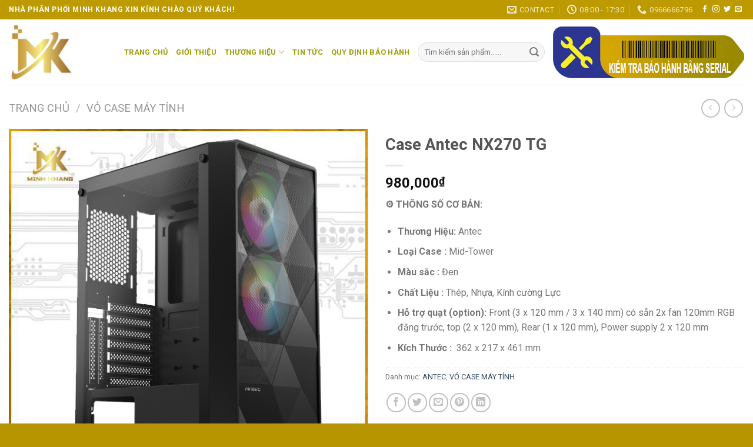

--- FILE ---
content_type: text/html; charset=UTF-8
request_url: https://minhkhangcomputer.vn/san-pham/case-antec-nx270-tg/
body_size: 21544
content:
<!DOCTYPE html>
<!--[if IE 9 ]> <html lang="vi" class="ie9 loading-site no-js"> <![endif]-->
<!--[if IE 8 ]> <html lang="vi" class="ie8 loading-site no-js"> <![endif]-->
<!--[if (gte IE 9)|!(IE)]><!--><html lang="vi" class="loading-site no-js"> <!--<![endif]-->
<head>
	<meta charset="UTF-8" />
	<link rel="profile" href="https://gmpg.org/xfn/11" />
	<link rel="pingback" href="https://minhkhangcomputer.vn/xmlrpc.php" />

	<script>(function(html){html.className = html.className.replace(/\bno-js\b/,'js')})(document.documentElement);</script>
<meta name='robots' content='index, follow, max-image-preview:large, max-snippet:-1, max-video-preview:-1' />
<meta name="viewport" content="width=device-width, initial-scale=1, maximum-scale=1" />
	<!-- This site is optimized with the Yoast SEO plugin v19.3 - https://yoast.com/wordpress/plugins/seo/ -->
	<title>Case Antec NX270 TG - Nhà phân phối Minh Khang</title>
	<link rel="canonical" href="https://minhkhangcomputer.vn/san-pham/case-antec-nx270-tg/" />
	<meta property="og:locale" content="vi_VN" />
	<meta property="og:type" content="article" />
	<meta property="og:title" content="Case Antec NX270 TG - Nhà phân phối Minh Khang" />
	<meta property="og:description" content="⚙ THÔNG SỐ CƠ BẢN:   Thương Hiệu: Antec  Loại Case : Mid-Tower  Màu sắc : Đen  Chất Liệu : Thép, Nhựa, Kính cường Lực  Hỗ trợ quạt (option): Front (3 x 120 mm / 3 x 140 mm) có sẵn 2x fan 120mm RGB đằng trước, top (2 x 120 mm), Rear (1 x 120 mm), Power supply 2 x 120 mm  Kích Thước :  362 x 217 x 461 mm" />
	<meta property="og:url" content="https://minhkhangcomputer.vn/san-pham/case-antec-nx270-tg/" />
	<meta property="og:site_name" content="Nhà phân phối Minh Khang" />
	<meta property="article:modified_time" content="2024-03-26T07:01:16+00:00" />
	<meta property="og:image" content="https://minhkhangcomputer.vn/wp-content/uploads/2024/03/Antec-NX270-TG-mk04.jpg" />
	<meta property="og:image:width" content="600" />
	<meta property="og:image:height" content="600" />
	<meta property="og:image:type" content="image/jpeg" />
	<meta name="twitter:card" content="summary_large_image" />
	<meta name="twitter:label1" content="Ước tính thời gian đọc" />
	<meta name="twitter:data1" content="1 phút" />
	<script type="application/ld+json" class="yoast-schema-graph">{"@context":"https://schema.org","@graph":[{"@type":"Organization","@id":"https://minhkhangcomputer.vn/#organization","name":"Nhà phân phối Minh Khang","url":"https://minhkhangcomputer.vn/","sameAs":[],"logo":{"@type":"ImageObject","inLanguage":"vi","@id":"https://minhkhangcomputer.vn/#/schema/logo/image/","url":"https://minhkhangcomputer.vn/wp-content/uploads/2022/03/cropped-logo-nho1-1.png","contentUrl":"https://minhkhangcomputer.vn/wp-content/uploads/2022/03/cropped-logo-nho1-1.png","width":512,"height":512,"caption":"Nhà phân phối Minh Khang"},"image":{"@id":"https://minhkhangcomputer.vn/#/schema/logo/image/"}},{"@type":"WebSite","@id":"https://minhkhangcomputer.vn/#website","url":"https://minhkhangcomputer.vn/","name":"Nhà phân phối Minh Khang","description":"Nhà phân phối Antec, Yeston, Leadtek, Biostar, Asl","publisher":{"@id":"https://minhkhangcomputer.vn/#organization"},"potentialAction":[{"@type":"SearchAction","target":{"@type":"EntryPoint","urlTemplate":"https://minhkhangcomputer.vn/?s={search_term_string}"},"query-input":"required name=search_term_string"}],"inLanguage":"vi"},{"@type":"ImageObject","inLanguage":"vi","@id":"https://minhkhangcomputer.vn/san-pham/case-antec-nx270-tg/#primaryimage","url":"https://minhkhangcomputer.vn/wp-content/uploads/2024/03/Antec-NX270-TG-mk04.jpg","contentUrl":"https://minhkhangcomputer.vn/wp-content/uploads/2024/03/Antec-NX270-TG-mk04.jpg","width":600,"height":600},{"@type":"WebPage","@id":"https://minhkhangcomputer.vn/san-pham/case-antec-nx270-tg/","url":"https://minhkhangcomputer.vn/san-pham/case-antec-nx270-tg/","name":"Case Antec NX270 TG - Nhà phân phối Minh Khang","isPartOf":{"@id":"https://minhkhangcomputer.vn/#website"},"primaryImageOfPage":{"@id":"https://minhkhangcomputer.vn/san-pham/case-antec-nx270-tg/#primaryimage"},"datePublished":"2024-03-26T07:01:15+00:00","dateModified":"2024-03-26T07:01:16+00:00","breadcrumb":{"@id":"https://minhkhangcomputer.vn/san-pham/case-antec-nx270-tg/#breadcrumb"},"inLanguage":"vi","potentialAction":[{"@type":"ReadAction","target":["https://minhkhangcomputer.vn/san-pham/case-antec-nx270-tg/"]}]},{"@type":"BreadcrumbList","@id":"https://minhkhangcomputer.vn/san-pham/case-antec-nx270-tg/#breadcrumb","itemListElement":[{"@type":"ListItem","position":1,"name":"Trang chủ","item":"https://minhkhangcomputer.vn/"},{"@type":"ListItem","position":2,"name":"Shop","item":"https://minhkhangcomputer.vn/?page_id=9"},{"@type":"ListItem","position":3,"name":"Case Antec NX270 TG"}]}]}</script>
	<!-- / Yoast SEO plugin. -->


<link rel='dns-prefetch' href='//cdn.jsdelivr.net' />
<link rel='dns-prefetch' href='//fonts.googleapis.com' />
<link rel='dns-prefetch' href='//s.w.org' />
<link rel="alternate" type="application/rss+xml" title="Dòng thông tin Nhà phân phối Minh Khang &raquo;" href="https://minhkhangcomputer.vn/feed/" />
<link rel="alternate" type="application/rss+xml" title="Dòng phản hồi Nhà phân phối Minh Khang &raquo;" href="https://minhkhangcomputer.vn/comments/feed/" />
<link rel="prefetch" href="https://minhkhangcomputer.vn/wp-content/themes/flatsome/assets/js/chunk.countup.fe2c1016.js" />
<link rel="prefetch" href="https://minhkhangcomputer.vn/wp-content/themes/flatsome/assets/js/chunk.sticky-sidebar.a58a6557.js" />
<link rel="prefetch" href="https://minhkhangcomputer.vn/wp-content/themes/flatsome/assets/js/chunk.tooltips.29144c1c.js" />
<link rel="prefetch" href="https://minhkhangcomputer.vn/wp-content/themes/flatsome/assets/js/chunk.vendors-popups.947eca5c.js" />
<link rel="prefetch" href="https://minhkhangcomputer.vn/wp-content/themes/flatsome/assets/js/chunk.vendors-slider.f0d2cbc9.js" />
<script type="text/javascript">
window._wpemojiSettings = {"baseUrl":"https:\/\/s.w.org\/images\/core\/emoji\/13.1.0\/72x72\/","ext":".png","svgUrl":"https:\/\/s.w.org\/images\/core\/emoji\/13.1.0\/svg\/","svgExt":".svg","source":{"concatemoji":"https:\/\/minhkhangcomputer.vn\/wp-includes\/js\/wp-emoji-release.min.js?ver=5.9.12"}};
/*! This file is auto-generated */
!function(e,a,t){var n,r,o,i=a.createElement("canvas"),p=i.getContext&&i.getContext("2d");function s(e,t){var a=String.fromCharCode;p.clearRect(0,0,i.width,i.height),p.fillText(a.apply(this,e),0,0);e=i.toDataURL();return p.clearRect(0,0,i.width,i.height),p.fillText(a.apply(this,t),0,0),e===i.toDataURL()}function c(e){var t=a.createElement("script");t.src=e,t.defer=t.type="text/javascript",a.getElementsByTagName("head")[0].appendChild(t)}for(o=Array("flag","emoji"),t.supports={everything:!0,everythingExceptFlag:!0},r=0;r<o.length;r++)t.supports[o[r]]=function(e){if(!p||!p.fillText)return!1;switch(p.textBaseline="top",p.font="600 32px Arial",e){case"flag":return s([127987,65039,8205,9895,65039],[127987,65039,8203,9895,65039])?!1:!s([55356,56826,55356,56819],[55356,56826,8203,55356,56819])&&!s([55356,57332,56128,56423,56128,56418,56128,56421,56128,56430,56128,56423,56128,56447],[55356,57332,8203,56128,56423,8203,56128,56418,8203,56128,56421,8203,56128,56430,8203,56128,56423,8203,56128,56447]);case"emoji":return!s([10084,65039,8205,55357,56613],[10084,65039,8203,55357,56613])}return!1}(o[r]),t.supports.everything=t.supports.everything&&t.supports[o[r]],"flag"!==o[r]&&(t.supports.everythingExceptFlag=t.supports.everythingExceptFlag&&t.supports[o[r]]);t.supports.everythingExceptFlag=t.supports.everythingExceptFlag&&!t.supports.flag,t.DOMReady=!1,t.readyCallback=function(){t.DOMReady=!0},t.supports.everything||(n=function(){t.readyCallback()},a.addEventListener?(a.addEventListener("DOMContentLoaded",n,!1),e.addEventListener("load",n,!1)):(e.attachEvent("onload",n),a.attachEvent("onreadystatechange",function(){"complete"===a.readyState&&t.readyCallback()})),(n=t.source||{}).concatemoji?c(n.concatemoji):n.wpemoji&&n.twemoji&&(c(n.twemoji),c(n.wpemoji)))}(window,document,window._wpemojiSettings);
</script>
<style type="text/css">
img.wp-smiley,
img.emoji {
	display: inline !important;
	border: none !important;
	box-shadow: none !important;
	height: 1em !important;
	width: 1em !important;
	margin: 0 0.07em !important;
	vertical-align: -0.1em !important;
	background: none !important;
	padding: 0 !important;
}
</style>
	<style id='wp-block-library-inline-css' type='text/css'>
:root{--wp-admin-theme-color:#007cba;--wp-admin-theme-color--rgb:0,124,186;--wp-admin-theme-color-darker-10:#006ba1;--wp-admin-theme-color-darker-10--rgb:0,107,161;--wp-admin-theme-color-darker-20:#005a87;--wp-admin-theme-color-darker-20--rgb:0,90,135;--wp-admin-border-width-focus:2px}@media (-webkit-min-device-pixel-ratio:2),(min-resolution:192dpi){:root{--wp-admin-border-width-focus:1.5px}}:root{--wp--preset--font-size--normal:16px;--wp--preset--font-size--huge:42px}:root .has-very-light-gray-background-color{background-color:#eee}:root .has-very-dark-gray-background-color{background-color:#313131}:root .has-very-light-gray-color{color:#eee}:root .has-very-dark-gray-color{color:#313131}:root .has-vivid-green-cyan-to-vivid-cyan-blue-gradient-background{background:linear-gradient(135deg,#00d084,#0693e3)}:root .has-purple-crush-gradient-background{background:linear-gradient(135deg,#34e2e4,#4721fb 50%,#ab1dfe)}:root .has-hazy-dawn-gradient-background{background:linear-gradient(135deg,#faaca8,#dad0ec)}:root .has-subdued-olive-gradient-background{background:linear-gradient(135deg,#fafae1,#67a671)}:root .has-atomic-cream-gradient-background{background:linear-gradient(135deg,#fdd79a,#004a59)}:root .has-nightshade-gradient-background{background:linear-gradient(135deg,#330968,#31cdcf)}:root .has-midnight-gradient-background{background:linear-gradient(135deg,#020381,#2874fc)}.has-regular-font-size{font-size:1em}.has-larger-font-size{font-size:2.625em}.has-normal-font-size{font-size:var(--wp--preset--font-size--normal)}.has-huge-font-size{font-size:var(--wp--preset--font-size--huge)}.has-text-align-center{text-align:center}.has-text-align-left{text-align:left}.has-text-align-right{text-align:right}#end-resizable-editor-section{display:none}.aligncenter{clear:both}.items-justified-left{justify-content:flex-start}.items-justified-center{justify-content:center}.items-justified-right{justify-content:flex-end}.items-justified-space-between{justify-content:space-between}.screen-reader-text{border:0;clip:rect(1px,1px,1px,1px);-webkit-clip-path:inset(50%);clip-path:inset(50%);height:1px;margin:-1px;overflow:hidden;padding:0;position:absolute;width:1px;word-wrap:normal!important}.screen-reader-text:focus{background-color:#ddd;clip:auto!important;-webkit-clip-path:none;clip-path:none;color:#444;display:block;font-size:1em;height:auto;left:5px;line-height:normal;padding:15px 23px 14px;text-decoration:none;top:5px;width:auto;z-index:100000}html :where(img[class*=wp-image-]){height:auto;max-width:100%}
</style>
<link rel='stylesheet' id='contact-form-7-css'  href='https://minhkhangcomputer.vn/wp-content/plugins/contact-form-7/includes/css/styles.css?ver=5.6' type='text/css' media='all' />
<link rel='stylesheet' id='photoswipe-css'  href='https://minhkhangcomputer.vn/wp-content/plugins/woocommerce/assets/css/photoswipe/photoswipe.min.css?ver=6.7.0' type='text/css' media='all' />
<link rel='stylesheet' id='photoswipe-default-skin-css'  href='https://minhkhangcomputer.vn/wp-content/plugins/woocommerce/assets/css/photoswipe/default-skin/default-skin.min.css?ver=6.7.0' type='text/css' media='all' />
<style id='woocommerce-inline-inline-css' type='text/css'>
.woocommerce form .form-row .required { visibility: visible; }
</style>
<link rel='stylesheet' id='flatsome-main-css'  href='https://minhkhangcomputer.vn/wp-content/themes/flatsome/assets/css/flatsome.css?ver=3.15.4' type='text/css' media='all' />
<style id='flatsome-main-inline-css' type='text/css'>
@font-face {
				font-family: "fl-icons";
				font-display: block;
				src: url(https://minhkhangcomputer.vn/wp-content/themes/flatsome/assets/css/icons/fl-icons.eot?v=3.15.4);
				src:
					url(https://minhkhangcomputer.vn/wp-content/themes/flatsome/assets/css/icons/fl-icons.eot#iefix?v=3.15.4) format("embedded-opentype"),
					url(https://minhkhangcomputer.vn/wp-content/themes/flatsome/assets/css/icons/fl-icons.woff2?v=3.15.4) format("woff2"),
					url(https://minhkhangcomputer.vn/wp-content/themes/flatsome/assets/css/icons/fl-icons.ttf?v=3.15.4) format("truetype"),
					url(https://minhkhangcomputer.vn/wp-content/themes/flatsome/assets/css/icons/fl-icons.woff?v=3.15.4) format("woff"),
					url(https://minhkhangcomputer.vn/wp-content/themes/flatsome/assets/css/icons/fl-icons.svg?v=3.15.4#fl-icons) format("svg");
			}
</style>
<link rel='stylesheet' id='flatsome-shop-css'  href='https://minhkhangcomputer.vn/wp-content/themes/flatsome/assets/css/flatsome-shop.css?ver=3.15.4' type='text/css' media='all' />
<link rel='stylesheet' id='flatsome-style-css'  href='https://minhkhangcomputer.vn/wp-content/themes/flatsome-child/style.css?ver=3.0' type='text/css' media='all' />
<link rel='stylesheet' id='flatsome-googlefonts-css'  href='//fonts.googleapis.com/css?family=Roboto%3Aregular%2C700%2Cregular%2C700%7CDancing+Script%3Aregular%2C400&#038;display=swap&#038;ver=3.9' type='text/css' media='all' />
<script type="text/javascript">
            window._nslDOMReady = function (callback) {
                if ( document.readyState === "complete" || document.readyState === "interactive" ) {
                    callback();
                } else {
                    document.addEventListener( "DOMContentLoaded", callback );
                }
            };
            </script><script type='text/javascript' src='https://minhkhangcomputer.vn/wp-includes/js/jquery/jquery.min.js?ver=3.6.0' id='jquery-core-js'></script>
<script type='text/javascript' src='https://minhkhangcomputer.vn/wp-includes/js/jquery/jquery-migrate.min.js?ver=3.3.2' id='jquery-migrate-js'></script>
<link rel="https://api.w.org/" href="https://minhkhangcomputer.vn/wp-json/" /><link rel="alternate" type="application/json" href="https://minhkhangcomputer.vn/wp-json/wp/v2/product/14977" /><link rel="EditURI" type="application/rsd+xml" title="RSD" href="https://minhkhangcomputer.vn/xmlrpc.php?rsd" />
<link rel="wlwmanifest" type="application/wlwmanifest+xml" href="https://minhkhangcomputer.vn/wp-includes/wlwmanifest.xml" /> 
<meta name="generator" content="WordPress 5.9.12" />
<meta name="generator" content="WooCommerce 6.7.0" />
<link rel='shortlink' href='https://minhkhangcomputer.vn/?p=14977' />
<link rel="alternate" type="application/json+oembed" href="https://minhkhangcomputer.vn/wp-json/oembed/1.0/embed?url=https%3A%2F%2Fminhkhangcomputer.vn%2Fsan-pham%2Fcase-antec-nx270-tg%2F" />
<link rel="alternate" type="text/xml+oembed" href="https://minhkhangcomputer.vn/wp-json/oembed/1.0/embed?url=https%3A%2F%2Fminhkhangcomputer.vn%2Fsan-pham%2Fcase-antec-nx270-tg%2F&#038;format=xml" />
<style>.bg{opacity: 0; transition: opacity 1s; -webkit-transition: opacity 1s;} .bg-loaded{opacity: 1;}</style><!--[if IE]><link rel="stylesheet" type="text/css" href="https://minhkhangcomputer.vn/wp-content/themes/flatsome/assets/css/ie-fallback.css"><script src="//cdnjs.cloudflare.com/ajax/libs/html5shiv/3.6.1/html5shiv.js"></script><script>var head = document.getElementsByTagName('head')[0],style = document.createElement('style');style.type = 'text/css';style.styleSheet.cssText = ':before,:after{content:none !important';head.appendChild(style);setTimeout(function(){head.removeChild(style);}, 0);</script><script src="https://minhkhangcomputer.vn/wp-content/themes/flatsome/assets/libs/ie-flexibility.js"></script><![endif]--><!-- Global site tag (gtag.js) - Google Analytics -->
<script async src="https://www.googletagmanager.com/gtag/js?id=G-S0ZSR2WCL7"></script>
<script>
  window.dataLayer = window.dataLayer || [];
  function gtag(){dataLayer.push(arguments);}
  gtag('js', new Date());

  gtag('config', 'G-S0ZSR2WCL7');
</script>	<noscript><style>.woocommerce-product-gallery{ opacity: 1 !important; }</style></noscript>
	<link rel="icon" href="https://minhkhangcomputer.vn/wp-content/uploads/2022/03/cropped-logo-nho1-1-32x32.png" sizes="32x32" />
<link rel="icon" href="https://minhkhangcomputer.vn/wp-content/uploads/2022/03/cropped-logo-nho1-1-192x192.png" sizes="192x192" />
<link rel="apple-touch-icon" href="https://minhkhangcomputer.vn/wp-content/uploads/2022/03/cropped-logo-nho1-1-180x180.png" />
<meta name="msapplication-TileImage" content="https://minhkhangcomputer.vn/wp-content/uploads/2022/03/cropped-logo-nho1-1-270x270.png" />
<style id="custom-css" type="text/css">:root {--primary-color: #446084;}.container-width, .full-width .ubermenu-nav, .container, .row{max-width: 1470px}.row.row-collapse{max-width: 1440px}.row.row-small{max-width: 1462.5px}.row.row-large{max-width: 1500px}.header-main{height: 111px}#logo img{max-height: 111px}#logo{width:166px;}.header-bottom{min-height: 39px}.header-top{min-height: 33px}.transparent .header-main{height: 30px}.transparent #logo img{max-height: 30px}.has-transparent + .page-title:first-of-type,.has-transparent + #main > .page-title,.has-transparent + #main > div > .page-title,.has-transparent + #main .page-header-wrapper:first-of-type .page-title{padding-top: 60px;}.header.show-on-scroll,.stuck .header-main{height:70px!important}.stuck #logo img{max-height: 70px!important}.search-form{ width: 30%;}.header-bg-color {background-color: rgba(255,255,255,0.9)}.header-bottom {background-color: #d3ac00}.top-bar-nav > li > a{line-height: 16px }.header-main .nav > li > a{line-height: 16px }.stuck .header-main .nav > li > a{line-height: 50px }.header-bottom-nav > li > a{line-height: 16px }@media (max-width: 549px) {.header-main{height: 70px}#logo img{max-height: 70px}}.nav-dropdown{font-size:100%}.header-top{background-color:#bc9a00!important;}body{font-family:"Roboto", sans-serif}body{font-weight: 0}.nav > li > a {font-family:"Roboto", sans-serif;}.mobile-sidebar-levels-2 .nav > li > ul > li > a {font-family:"Roboto", sans-serif;}.nav > li > a {font-weight: 700;}.mobile-sidebar-levels-2 .nav > li > ul > li > a {font-weight: 700;}h1,h2,h3,h4,h5,h6,.heading-font, .off-canvas-center .nav-sidebar.nav-vertical > li > a{font-family: "Roboto", sans-serif;}h1,h2,h3,h4,h5,h6,.heading-font,.banner h1,.banner h2{font-weight: 700;}.alt-font{font-family: "Dancing Script", sans-serif;}.alt-font{font-weight: 400!important;}.header:not(.transparent) .header-nav-main.nav > li > a {color: #9e9e0a;}.header:not(.transparent) .header-nav-main.nav > li > a:hover,.header:not(.transparent) .header-nav-main.nav > li.active > a,.header:not(.transparent) .header-nav-main.nav > li.current > a,.header:not(.transparent) .header-nav-main.nav > li > a.active,.header:not(.transparent) .header-nav-main.nav > li > a.current{color: #4d4d04;}.header-nav-main.nav-line-bottom > li > a:before,.header-nav-main.nav-line-grow > li > a:before,.header-nav-main.nav-line > li > a:before,.header-nav-main.nav-box > li > a:hover,.header-nav-main.nav-box > li.active > a,.header-nav-main.nav-pills > li > a:hover,.header-nav-main.nav-pills > li.active > a{color:#FFF!important;background-color: #4d4d04;}.shop-page-title.featured-title .title-bg{ background-image: url(https://minhkhangcomputer.vn/wp-content/uploads/2024/03/Antec-NX270-TG-mk04.jpg)!important;}@media screen and (min-width: 550px){.products .box-vertical .box-image{min-width: 300px!important;width: 300px!important;}}.header-main .social-icons,.header-main .cart-icon strong,.header-main .menu-title,.header-main .header-button > .button.is-outline,.header-main .nav > li > a > i:not(.icon-angle-down){color: #dd9933!important;}.header-main .header-button > .button.is-outline,.header-main .cart-icon strong:after,.header-main .cart-icon strong{border-color: #dd9933!important;}.header-main .header-button > .button:not(.is-outline){background-color: #dd9933!important;}.header-main .current-dropdown .cart-icon strong,.header-main .header-button > .button:hover,.header-main .header-button > .button:hover i,.header-main .header-button > .button:hover span{color:#FFF!important;}.header-main .menu-title:hover,.header-main .social-icons a:hover,.header-main .header-button > .button.is-outline:hover,.header-main .nav > li > a:hover > i:not(.icon-angle-down){color: #dd9933!important;}.header-main .current-dropdown .cart-icon strong,.header-main .header-button > .button:hover{background-color: #dd9933!important;}.header-main .current-dropdown .cart-icon strong:after,.header-main .current-dropdown .cart-icon strong,.header-main .header-button > .button:hover{border-color: #dd9933!important;}.footer-2{background-color: rgba(183,149,0,0.91)}.absolute-footer, html{background-color: #b79500}.page-title-small + main .product-container > .row{padding-top:0;}.label-new.menu-item > a:after{content:"New";}.label-hot.menu-item > a:after{content:"Hot";}.label-sale.menu-item > a:after{content:"Sale";}.label-popular.menu-item > a:after{content:"Popular";}</style></head>

<body data-rsssl=1 class="product-template-default single single-product postid-14977 theme-flatsome woocommerce woocommerce-page woocommerce-no-js full-width lightbox nav-dropdown-has-arrow nav-dropdown-has-shadow nav-dropdown-has-border catalog-mode">

<svg xmlns="http://www.w3.org/2000/svg" viewBox="0 0 0 0" width="0" height="0" focusable="false" role="none" style="visibility: hidden; position: absolute; left: -9999px; overflow: hidden;" ><defs><filter id="wp-duotone-dark-grayscale"><feColorMatrix color-interpolation-filters="sRGB" type="matrix" values=" .299 .587 .114 0 0 .299 .587 .114 0 0 .299 .587 .114 0 0 .299 .587 .114 0 0 " /><feComponentTransfer color-interpolation-filters="sRGB" ><feFuncR type="table" tableValues="0 0.49803921568627" /><feFuncG type="table" tableValues="0 0.49803921568627" /><feFuncB type="table" tableValues="0 0.49803921568627" /><feFuncA type="table" tableValues="1 1" /></feComponentTransfer><feComposite in2="SourceGraphic" operator="in" /></filter></defs></svg><svg xmlns="http://www.w3.org/2000/svg" viewBox="0 0 0 0" width="0" height="0" focusable="false" role="none" style="visibility: hidden; position: absolute; left: -9999px; overflow: hidden;" ><defs><filter id="wp-duotone-grayscale"><feColorMatrix color-interpolation-filters="sRGB" type="matrix" values=" .299 .587 .114 0 0 .299 .587 .114 0 0 .299 .587 .114 0 0 .299 .587 .114 0 0 " /><feComponentTransfer color-interpolation-filters="sRGB" ><feFuncR type="table" tableValues="0 1" /><feFuncG type="table" tableValues="0 1" /><feFuncB type="table" tableValues="0 1" /><feFuncA type="table" tableValues="1 1" /></feComponentTransfer><feComposite in2="SourceGraphic" operator="in" /></filter></defs></svg><svg xmlns="http://www.w3.org/2000/svg" viewBox="0 0 0 0" width="0" height="0" focusable="false" role="none" style="visibility: hidden; position: absolute; left: -9999px; overflow: hidden;" ><defs><filter id="wp-duotone-purple-yellow"><feColorMatrix color-interpolation-filters="sRGB" type="matrix" values=" .299 .587 .114 0 0 .299 .587 .114 0 0 .299 .587 .114 0 0 .299 .587 .114 0 0 " /><feComponentTransfer color-interpolation-filters="sRGB" ><feFuncR type="table" tableValues="0.54901960784314 0.98823529411765" /><feFuncG type="table" tableValues="0 1" /><feFuncB type="table" tableValues="0.71764705882353 0.25490196078431" /><feFuncA type="table" tableValues="1 1" /></feComponentTransfer><feComposite in2="SourceGraphic" operator="in" /></filter></defs></svg><svg xmlns="http://www.w3.org/2000/svg" viewBox="0 0 0 0" width="0" height="0" focusable="false" role="none" style="visibility: hidden; position: absolute; left: -9999px; overflow: hidden;" ><defs><filter id="wp-duotone-blue-red"><feColorMatrix color-interpolation-filters="sRGB" type="matrix" values=" .299 .587 .114 0 0 .299 .587 .114 0 0 .299 .587 .114 0 0 .299 .587 .114 0 0 " /><feComponentTransfer color-interpolation-filters="sRGB" ><feFuncR type="table" tableValues="0 1" /><feFuncG type="table" tableValues="0 0.27843137254902" /><feFuncB type="table" tableValues="0.5921568627451 0.27843137254902" /><feFuncA type="table" tableValues="1 1" /></feComponentTransfer><feComposite in2="SourceGraphic" operator="in" /></filter></defs></svg><svg xmlns="http://www.w3.org/2000/svg" viewBox="0 0 0 0" width="0" height="0" focusable="false" role="none" style="visibility: hidden; position: absolute; left: -9999px; overflow: hidden;" ><defs><filter id="wp-duotone-midnight"><feColorMatrix color-interpolation-filters="sRGB" type="matrix" values=" .299 .587 .114 0 0 .299 .587 .114 0 0 .299 .587 .114 0 0 .299 .587 .114 0 0 " /><feComponentTransfer color-interpolation-filters="sRGB" ><feFuncR type="table" tableValues="0 0" /><feFuncG type="table" tableValues="0 0.64705882352941" /><feFuncB type="table" tableValues="0 1" /><feFuncA type="table" tableValues="1 1" /></feComponentTransfer><feComposite in2="SourceGraphic" operator="in" /></filter></defs></svg><svg xmlns="http://www.w3.org/2000/svg" viewBox="0 0 0 0" width="0" height="0" focusable="false" role="none" style="visibility: hidden; position: absolute; left: -9999px; overflow: hidden;" ><defs><filter id="wp-duotone-magenta-yellow"><feColorMatrix color-interpolation-filters="sRGB" type="matrix" values=" .299 .587 .114 0 0 .299 .587 .114 0 0 .299 .587 .114 0 0 .299 .587 .114 0 0 " /><feComponentTransfer color-interpolation-filters="sRGB" ><feFuncR type="table" tableValues="0.78039215686275 1" /><feFuncG type="table" tableValues="0 0.94901960784314" /><feFuncB type="table" tableValues="0.35294117647059 0.47058823529412" /><feFuncA type="table" tableValues="1 1" /></feComponentTransfer><feComposite in2="SourceGraphic" operator="in" /></filter></defs></svg><svg xmlns="http://www.w3.org/2000/svg" viewBox="0 0 0 0" width="0" height="0" focusable="false" role="none" style="visibility: hidden; position: absolute; left: -9999px; overflow: hidden;" ><defs><filter id="wp-duotone-purple-green"><feColorMatrix color-interpolation-filters="sRGB" type="matrix" values=" .299 .587 .114 0 0 .299 .587 .114 0 0 .299 .587 .114 0 0 .299 .587 .114 0 0 " /><feComponentTransfer color-interpolation-filters="sRGB" ><feFuncR type="table" tableValues="0.65098039215686 0.40392156862745" /><feFuncG type="table" tableValues="0 1" /><feFuncB type="table" tableValues="0.44705882352941 0.4" /><feFuncA type="table" tableValues="1 1" /></feComponentTransfer><feComposite in2="SourceGraphic" operator="in" /></filter></defs></svg><svg xmlns="http://www.w3.org/2000/svg" viewBox="0 0 0 0" width="0" height="0" focusable="false" role="none" style="visibility: hidden; position: absolute; left: -9999px; overflow: hidden;" ><defs><filter id="wp-duotone-blue-orange"><feColorMatrix color-interpolation-filters="sRGB" type="matrix" values=" .299 .587 .114 0 0 .299 .587 .114 0 0 .299 .587 .114 0 0 .299 .587 .114 0 0 " /><feComponentTransfer color-interpolation-filters="sRGB" ><feFuncR type="table" tableValues="0.098039215686275 1" /><feFuncG type="table" tableValues="0 0.66274509803922" /><feFuncB type="table" tableValues="0.84705882352941 0.41960784313725" /><feFuncA type="table" tableValues="1 1" /></feComponentTransfer><feComposite in2="SourceGraphic" operator="in" /></filter></defs></svg>
<a class="skip-link screen-reader-text" href="#main">Skip to content</a>

<div id="wrapper">

	
	<header id="header" class="header has-sticky sticky-jump">
		<div class="header-wrapper">
			<div id="top-bar" class="header-top hide-for-sticky nav-dark">
    <div class="flex-row container">
      <div class="flex-col hide-for-medium flex-left">
          <ul class="nav nav-left medium-nav-center nav-small  nav-divided">
              <li class="html custom html_topbar_left"><strong class="uppercase">Nhà phân phối Minh Khang xin kính chào quý khách!</strong></li>          </ul>
      </div>

      <div class="flex-col hide-for-medium flex-center">
          <ul class="nav nav-center nav-small  nav-divided">
                        </ul>
      </div>

      <div class="flex-col hide-for-medium flex-right">
         <ul class="nav top-bar-nav nav-right nav-small  nav-divided">
              <li class="header-contact-wrapper">
		<ul id="header-contact" class="nav nav-divided nav-uppercase header-contact">
		
						<li class="">
			  <a href="mailto:kinhdoanh@minhkhangcomputer.vn" class="tooltip" title="kinhdoanh@minhkhangcomputer.vn">
				  <i class="icon-envelop" style="font-size:16px;"></i>			       <span>
			       	Contact			       </span>
			  </a>
			</li>
					
						<li class="">
			  <a class="tooltip" title="08:00 - 17:30 | 8:15 - 12:00
13:15 - 17:30 ">
			  	   <i class="icon-clock" style="font-size:16px;"></i>			        <span>08:00 - 17:30</span>
			  </a>
			 </li>
			
						<li class="">
			  <a href="tel:0966666796" class="tooltip" title="0966666796">
			     <i class="icon-phone" style="font-size:16px;"></i>			      <span>0966666796</span>
			  </a>
			</li>
				</ul>
</li><li class="html header-social-icons ml-0">
	<div class="social-icons follow-icons" ><a href="https://www.facebook.com/MinhkhangHaNoi" target="_blank" data-label="Facebook" rel="noopener noreferrer nofollow" class="icon plain facebook tooltip" title="Follow on Facebook" aria-label="Follow on Facebook"><i class="icon-facebook" ></i></a><a href="http://url" target="_blank" rel="noopener noreferrer nofollow" data-label="Instagram" class="icon plain  instagram tooltip" title="Follow on Instagram" aria-label="Follow on Instagram"><i class="icon-instagram" ></i></a><a href="https://twitter.com/MinhkhangPC" target="_blank" data-label="Twitter" rel="noopener noreferrer nofollow" class="icon plain  twitter tooltip" title="Follow on Twitter" aria-label="Follow on Twitter"><i class="icon-twitter" ></i></a><a href="mailto:your@email" data-label="E-mail" rel="nofollow" class="icon plain  email tooltip" title="Send us an email" aria-label="Send us an email"><i class="icon-envelop" ></i></a></div></li>          </ul>
      </div>

            <div class="flex-col show-for-medium flex-grow">
          <ul class="nav nav-center nav-small mobile-nav  nav-divided">
              <li class="html custom html_topbar_left"><strong class="uppercase">Nhà phân phối Minh Khang xin kính chào quý khách!</strong></li>          </ul>
      </div>
      
    </div>
</div>
<div id="masthead" class="header-main ">
      <div class="header-inner flex-row container logo-left medium-logo-center" role="navigation">

          <!-- Logo -->
          <div id="logo" class="flex-col logo">
            
<!-- Header logo -->
<a href="https://minhkhangcomputer.vn/" title="Nhà phân phối Minh Khang - Nhà phân phối Antec, Yeston, Leadtek, Biostar, Asl" rel="home">
		<img width="512" height="512" src="https://minhkhangcomputer.vn/wp-content/uploads/2022/03/cropped-logo-nho1-1.png" class="header_logo header-logo" alt="Nhà phân phối Minh Khang"/><img  width="512" height="512" src="https://minhkhangcomputer.vn/wp-content/uploads/2022/03/cropped-logo-nho1-1.png" class="header-logo-dark" alt="Nhà phân phối Minh Khang"/></a>
          </div>

          <!-- Mobile Left Elements -->
          <div class="flex-col show-for-medium flex-left">
            <ul class="mobile-nav nav nav-left ">
              <li class="nav-icon has-icon">
  		<a href="#" data-open="#main-menu" data-pos="left" data-bg="main-menu-overlay" data-color="" class="is-small" aria-label="Menu" aria-controls="main-menu" aria-expanded="false">
		
		  <i class="icon-menu" ></i>
		  		</a>
	</li>            </ul>
          </div>

          <!-- Left Elements -->
          <div class="flex-col hide-for-medium flex-left
            flex-grow">
            <ul class="header-nav header-nav-main nav nav-left  nav-line-grow nav-uppercase" >
              <li id="menu-item-321" class="menu-item menu-item-type-custom menu-item-object-custom menu-item-home menu-item-321 menu-item-design-default"><a href="https://minhkhangcomputer.vn" class="nav-top-link">TRANG CHỦ</a></li>
<li id="menu-item-322" class="menu-item menu-item-type-custom menu-item-object-custom menu-item-322 menu-item-design-default"><a href="https://minhkhangcomputer.vn/gioi-thieu-ve-minh-khang/" class="nav-top-link">GIỚI THIỆU</a></li>
<li id="menu-item-325" class="menu-item menu-item-type-custom menu-item-object-custom menu-item-has-children menu-item-325 menu-item-design-default has-dropdown"><a class="nav-top-link">THƯƠNG HIỆU<i class="icon-angle-down" ></i></a>
<ul class="sub-menu nav-dropdown nav-dropdown-default">
	<li id="menu-item-409" class="menu-item menu-item-type-taxonomy menu-item-object-product_cat current-product-ancestor current-menu-parent current-product-parent menu-item-409 active"><a href="https://minhkhangcomputer.vn/product-category/antec/">ANTEC</a></li>
	<li id="menu-item-14894" class="menu-item menu-item-type-taxonomy menu-item-object-product_cat menu-item-14894"><a href="https://minhkhangcomputer.vn/product-category/asl/">ASL</a></li>
	<li id="menu-item-98075" class="menu-item menu-item-type-custom menu-item-object-custom menu-item-98075"><a href="https://minhkhangcomputer.vn/product-category/VIOX/">VIOX</a></li>
	<li id="menu-item-98076" class="menu-item menu-item-type-custom menu-item-object-custom menu-item-98076"><a href="https://minhkhangcomputer.vn/product-category/HUNTKEY/">HUNTKEY</a></li>
	<li id="menu-item-98086" class="menu-item menu-item-type-custom menu-item-object-custom menu-item-98086"><a href="https://minhkhangcomputer.vn/product-category/Peladn/">PELADN</a></li>
	<li id="menu-item-5128" class="menu-item menu-item-type-taxonomy menu-item-object-product_cat menu-item-5128"><a href="https://minhkhangcomputer.vn/product-category/yeston/">YESTON</a></li>
	<li id="menu-item-347" class="menu-item menu-item-type-taxonomy menu-item-object-product_cat menu-item-347"><a href="https://minhkhangcomputer.vn/product-category/biostar/">BIOSTAR</a></li>
	<li id="menu-item-349" class="menu-item menu-item-type-taxonomy menu-item-object-product_cat menu-item-349"><a href="https://minhkhangcomputer.vn/product-category/leadtek/">LEADTEK</a></li>
	<li id="menu-item-348" class="menu-item menu-item-type-taxonomy menu-item-object-product_cat menu-item-348"><a href="https://minhkhangcomputer.vn/product-category/afox/">AFOX</a></li>
	<li id="menu-item-14946" class="menu-item menu-item-type-taxonomy menu-item-object-product_cat menu-item-14946"><a href="https://minhkhangcomputer.vn/product-category/ocpc/">OCPC</a></li>
</ul>
</li>
<li id="menu-item-323" class="menu-item menu-item-type-custom menu-item-object-custom menu-item-323 menu-item-design-default"><a href="https://minhkhangcomputer.vn/category/khong-phan-loai/" class="nav-top-link">TIN TỨC</a></li>
<li id="menu-item-324" class="menu-item menu-item-type-custom menu-item-object-custom menu-item-324 menu-item-design-default"><a href="https://minhkhangcomputer.vn/chinh-sach-bao-hanh/" class="nav-top-link">QUY ĐỊNH BẢO HÀNH</a></li>
<li class="header-search-form search-form html relative has-icon">
	<div class="header-search-form-wrapper">
		<div class="searchform-wrapper ux-search-box relative form-flat is-normal"><form role="search" method="get" class="searchform" action="https://minhkhangcomputer.vn/">
	<div class="flex-row relative">
						<div class="flex-col flex-grow">
			<label class="screen-reader-text" for="woocommerce-product-search-field-0">Tìm kiếm:</label>
			<input type="search" id="woocommerce-product-search-field-0" class="search-field mb-0" placeholder="Tìm kiếm sản phẩm......" value="" name="s" />
			<input type="hidden" name="post_type" value="product" />
					</div>
		<div class="flex-col">
			<button type="submit" value="Tìm kiếm" class="ux-search-submit submit-button secondary button icon mb-0" aria-label="Submit">
				<i class="icon-search" ></i>			</button>
		</div>
	</div>
	<div class="live-search-results text-left z-top"></div>
</form>
</div>	</div>
</li>            </ul>
          </div>

          <!-- Right Elements -->
          <div class="flex-col hide-for-medium flex-right">
            <ul class="header-nav header-nav-main nav nav-right  nav-line-grow nav-uppercase">
              <li class="html custom html_topbar_right"><a href="https://minhkhangcomputer.vn/kiem-tra-bao-hanh/"><img src="https://minhkhangcomputer.vn/wp-content/uploads/2022/03/Untitled-3.png" /></a></li>            </ul>
          </div>

          <!-- Mobile Right Elements -->
          <div class="flex-col show-for-medium flex-right">
            <ul class="mobile-nav nav nav-right ">
                          </ul>
          </div>

      </div>
     
            <div class="container"><div class="top-divider full-width"></div></div>
      </div>
<div class="header-bg-container fill"><div class="header-bg-image fill"></div><div class="header-bg-color fill"></div></div>		</div>
	</header>

	<div class="page-title shop-page-title product-page-title">
	<div class="page-title-inner flex-row medium-flex-wrap container">
	  <div class="flex-col flex-grow medium-text-center">
	  		<div class="is-large">
	<nav class="woocommerce-breadcrumb breadcrumbs uppercase"><a href="https://minhkhangcomputer.vn">Trang chủ</a> <span class="divider">&#47;</span> <a href="https://minhkhangcomputer.vn/product-category/vo-case-may-tinh/">VỎ CASE MÁY TÍNH</a></nav></div>
	  </div>
	  
	   <div class="flex-col medium-text-center">
		   	<ul class="next-prev-thumbs is-small ">         <li class="prod-dropdown has-dropdown">
               <a href="https://minhkhangcomputer.vn/san-pham/case-antec-nx291/"  rel="next" class="button icon is-outline circle">
                  <i class="icon-angle-left" ></i>              </a>
              <div class="nav-dropdown">
                <a title="Case Antec NX291" href="https://minhkhangcomputer.vn/san-pham/case-antec-nx291/">
                <img width="100" height="100" src="https://minhkhangcomputer.vn/wp-content/uploads/2024/03/Case-Antec-NX291-mk06-100x100.jpg" class="attachment-woocommerce_gallery_thumbnail size-woocommerce_gallery_thumbnail wp-post-image" alt="" loading="lazy" srcset="https://minhkhangcomputer.vn/wp-content/uploads/2024/03/Case-Antec-NX291-mk06-100x100.jpg 100w, https://minhkhangcomputer.vn/wp-content/uploads/2024/03/Case-Antec-NX291-mk06-400x400.jpg 400w, https://minhkhangcomputer.vn/wp-content/uploads/2024/03/Case-Antec-NX291-mk06-280x280.jpg 280w, https://minhkhangcomputer.vn/wp-content/uploads/2024/03/Case-Antec-NX291-mk06-300x300.jpg 300w, https://minhkhangcomputer.vn/wp-content/uploads/2024/03/Case-Antec-NX291-mk06.jpg 600w" sizes="(max-width: 100px) 100vw, 100px" /></a>
              </div>
          </li>
               <li class="prod-dropdown has-dropdown">
               <a href="https://minhkhangcomputer.vn/san-pham/case-antec-ax90/" rel="next" class="button icon is-outline circle">
                  <i class="icon-angle-right" ></i>              </a>
              <div class="nav-dropdown">
                  <a title="Case Antec AX90" href="https://minhkhangcomputer.vn/san-pham/case-antec-ax90/">
                  <img width="100" height="100" src="https://minhkhangcomputer.vn/wp-content/uploads/2024/03/AX90_wr_mk01-100x100.jpg" class="attachment-woocommerce_gallery_thumbnail size-woocommerce_gallery_thumbnail wp-post-image" alt="" loading="lazy" srcset="https://minhkhangcomputer.vn/wp-content/uploads/2024/03/AX90_wr_mk01-100x100.jpg 100w, https://minhkhangcomputer.vn/wp-content/uploads/2024/03/AX90_wr_mk01-400x400.jpg 400w, https://minhkhangcomputer.vn/wp-content/uploads/2024/03/AX90_wr_mk01-280x280.jpg 280w, https://minhkhangcomputer.vn/wp-content/uploads/2024/03/AX90_wr_mk01-300x300.jpg 300w, https://minhkhangcomputer.vn/wp-content/uploads/2024/03/AX90_wr_mk01.jpg 600w" sizes="(max-width: 100px) 100vw, 100px" /></a>
              </div>
          </li>
      </ul>	   </div>
	</div>
</div>

	<main id="main" class="">

	<div class="shop-container">
		
			<div class="container">
	<div class="woocommerce-notices-wrapper"></div></div>
<div id="product-14977" class="product type-product post-14977 status-publish first instock product_cat-antec product_cat-vo-case-may-tinh has-post-thumbnail shipping-taxable product-type-simple">
	<div class="product-container">
  <div class="product-main">
    <div class="row content-row mb-0">

    	<div class="product-gallery large-6 col">
    	
<div class="product-images relative mb-half has-hover woocommerce-product-gallery woocommerce-product-gallery--with-images woocommerce-product-gallery--columns-4 images" data-columns="4">

  <div class="badge-container is-larger absolute left top z-1">
</div>

  <div class="image-tools absolute top show-on-hover right z-3">
      </div>

  <figure class="woocommerce-product-gallery__wrapper product-gallery-slider slider slider-nav-small mb-half"
        data-flickity-options='{
                "cellAlign": "center",
                "wrapAround": true,
                "autoPlay": false,
                "prevNextButtons":true,
                "adaptiveHeight": true,
                "imagesLoaded": true,
                "lazyLoad": 1,
                "dragThreshold" : 15,
                "pageDots": false,
                "rightToLeft": false       }'>
    <div data-thumb="https://minhkhangcomputer.vn/wp-content/uploads/2024/03/Antec-NX270-TG-mk04-100x100.jpg" data-thumb-alt="" class="woocommerce-product-gallery__image slide first"><a href="https://minhkhangcomputer.vn/wp-content/uploads/2024/03/Antec-NX270-TG-mk04.jpg"><img width="600" height="600" src="https://minhkhangcomputer.vn/wp-content/uploads/2024/03/Antec-NX270-TG-mk04.jpg" class="wp-post-image skip-lazy" alt="" loading="lazy" title="Antec-NX270-TG-mk04" data-caption="" data-src="https://minhkhangcomputer.vn/wp-content/uploads/2024/03/Antec-NX270-TG-mk04.jpg" data-large_image="https://minhkhangcomputer.vn/wp-content/uploads/2024/03/Antec-NX270-TG-mk04.jpg" data-large_image_width="600" data-large_image_height="600" srcset="https://minhkhangcomputer.vn/wp-content/uploads/2024/03/Antec-NX270-TG-mk04.jpg 600w, https://minhkhangcomputer.vn/wp-content/uploads/2024/03/Antec-NX270-TG-mk04-400x400.jpg 400w, https://minhkhangcomputer.vn/wp-content/uploads/2024/03/Antec-NX270-TG-mk04-280x280.jpg 280w, https://minhkhangcomputer.vn/wp-content/uploads/2024/03/Antec-NX270-TG-mk04-300x300.jpg 300w, https://minhkhangcomputer.vn/wp-content/uploads/2024/03/Antec-NX270-TG-mk04-100x100.jpg 100w" sizes="(max-width: 600px) 100vw, 600px" /></a></div><div data-thumb="https://minhkhangcomputer.vn/wp-content/uploads/2024/03/Antec-NX270-TG-mk01-100x100.jpg" data-thumb-alt="" class="woocommerce-product-gallery__image slide"><a href="https://minhkhangcomputer.vn/wp-content/uploads/2024/03/Antec-NX270-TG-mk01.jpg"><img width="600" height="600" src="https://minhkhangcomputer.vn/wp-content/uploads/2024/03/Antec-NX270-TG-mk01.jpg" class="skip-lazy" alt="" loading="lazy" title="Antec-NX270-TG-mk01" data-caption="" data-src="https://minhkhangcomputer.vn/wp-content/uploads/2024/03/Antec-NX270-TG-mk01.jpg" data-large_image="https://minhkhangcomputer.vn/wp-content/uploads/2024/03/Antec-NX270-TG-mk01.jpg" data-large_image_width="600" data-large_image_height="600" srcset="https://minhkhangcomputer.vn/wp-content/uploads/2024/03/Antec-NX270-TG-mk01.jpg 600w, https://minhkhangcomputer.vn/wp-content/uploads/2024/03/Antec-NX270-TG-mk01-400x400.jpg 400w, https://minhkhangcomputer.vn/wp-content/uploads/2024/03/Antec-NX270-TG-mk01-280x280.jpg 280w, https://minhkhangcomputer.vn/wp-content/uploads/2024/03/Antec-NX270-TG-mk01-300x300.jpg 300w, https://minhkhangcomputer.vn/wp-content/uploads/2024/03/Antec-NX270-TG-mk01-100x100.jpg 100w" sizes="(max-width: 600px) 100vw, 600px" /></a></div><div data-thumb="https://minhkhangcomputer.vn/wp-content/uploads/2024/03/Antec-NX270-TG-mk03-100x100.jpg" data-thumb-alt="" class="woocommerce-product-gallery__image slide"><a href="https://minhkhangcomputer.vn/wp-content/uploads/2024/03/Antec-NX270-TG-mk03.jpg"><img width="600" height="600" src="https://minhkhangcomputer.vn/wp-content/uploads/2024/03/Antec-NX270-TG-mk03.jpg" class="skip-lazy" alt="" loading="lazy" title="Antec-NX270-TG-mk03" data-caption="" data-src="https://minhkhangcomputer.vn/wp-content/uploads/2024/03/Antec-NX270-TG-mk03.jpg" data-large_image="https://minhkhangcomputer.vn/wp-content/uploads/2024/03/Antec-NX270-TG-mk03.jpg" data-large_image_width="600" data-large_image_height="600" srcset="https://minhkhangcomputer.vn/wp-content/uploads/2024/03/Antec-NX270-TG-mk03.jpg 600w, https://minhkhangcomputer.vn/wp-content/uploads/2024/03/Antec-NX270-TG-mk03-400x400.jpg 400w, https://minhkhangcomputer.vn/wp-content/uploads/2024/03/Antec-NX270-TG-mk03-280x280.jpg 280w, https://minhkhangcomputer.vn/wp-content/uploads/2024/03/Antec-NX270-TG-mk03-300x300.jpg 300w, https://minhkhangcomputer.vn/wp-content/uploads/2024/03/Antec-NX270-TG-mk03-100x100.jpg 100w" sizes="(max-width: 600px) 100vw, 600px" /></a></div><div data-thumb="https://minhkhangcomputer.vn/wp-content/uploads/2024/03/Antec-NX270-TG-mk05-100x100.jpg" data-thumb-alt="" class="woocommerce-product-gallery__image slide"><a href="https://minhkhangcomputer.vn/wp-content/uploads/2024/03/Antec-NX270-TG-mk05.jpg"><img width="600" height="600" src="https://minhkhangcomputer.vn/wp-content/uploads/2024/03/Antec-NX270-TG-mk05.jpg" class="skip-lazy" alt="" loading="lazy" title="Antec-NX270-TG-mk05" data-caption="" data-src="https://minhkhangcomputer.vn/wp-content/uploads/2024/03/Antec-NX270-TG-mk05.jpg" data-large_image="https://minhkhangcomputer.vn/wp-content/uploads/2024/03/Antec-NX270-TG-mk05.jpg" data-large_image_width="600" data-large_image_height="600" srcset="https://minhkhangcomputer.vn/wp-content/uploads/2024/03/Antec-NX270-TG-mk05.jpg 600w, https://minhkhangcomputer.vn/wp-content/uploads/2024/03/Antec-NX270-TG-mk05-400x400.jpg 400w, https://minhkhangcomputer.vn/wp-content/uploads/2024/03/Antec-NX270-TG-mk05-280x280.jpg 280w, https://minhkhangcomputer.vn/wp-content/uploads/2024/03/Antec-NX270-TG-mk05-300x300.jpg 300w, https://minhkhangcomputer.vn/wp-content/uploads/2024/03/Antec-NX270-TG-mk05-100x100.jpg 100w" sizes="(max-width: 600px) 100vw, 600px" /></a></div><div data-thumb="https://minhkhangcomputer.vn/wp-content/uploads/2024/03/Antec-NX270-TG-mk06-100x100.jpg" data-thumb-alt="" class="woocommerce-product-gallery__image slide"><a href="https://minhkhangcomputer.vn/wp-content/uploads/2024/03/Antec-NX270-TG-mk06.jpg"><img width="600" height="600" src="https://minhkhangcomputer.vn/wp-content/uploads/2024/03/Antec-NX270-TG-mk06.jpg" class="skip-lazy" alt="" loading="lazy" title="Antec-NX270-TG-mk06" data-caption="" data-src="https://minhkhangcomputer.vn/wp-content/uploads/2024/03/Antec-NX270-TG-mk06.jpg" data-large_image="https://minhkhangcomputer.vn/wp-content/uploads/2024/03/Antec-NX270-TG-mk06.jpg" data-large_image_width="600" data-large_image_height="600" srcset="https://minhkhangcomputer.vn/wp-content/uploads/2024/03/Antec-NX270-TG-mk06.jpg 600w, https://minhkhangcomputer.vn/wp-content/uploads/2024/03/Antec-NX270-TG-mk06-400x400.jpg 400w, https://minhkhangcomputer.vn/wp-content/uploads/2024/03/Antec-NX270-TG-mk06-280x280.jpg 280w, https://minhkhangcomputer.vn/wp-content/uploads/2024/03/Antec-NX270-TG-mk06-300x300.jpg 300w, https://minhkhangcomputer.vn/wp-content/uploads/2024/03/Antec-NX270-TG-mk06-100x100.jpg 100w" sizes="(max-width: 600px) 100vw, 600px" /></a></div><div data-thumb="https://minhkhangcomputer.vn/wp-content/uploads/2024/03/Antec-NX270-TG-mk04-100x100.jpg" data-thumb-alt="" class="woocommerce-product-gallery__image slide"><a href="https://minhkhangcomputer.vn/wp-content/uploads/2024/03/Antec-NX270-TG-mk04.jpg"><img width="600" height="600" src="https://minhkhangcomputer.vn/wp-content/uploads/2024/03/Antec-NX270-TG-mk04.jpg" class="skip-lazy" alt="" loading="lazy" title="Antec-NX270-TG-mk04" data-caption="" data-src="https://minhkhangcomputer.vn/wp-content/uploads/2024/03/Antec-NX270-TG-mk04.jpg" data-large_image="https://minhkhangcomputer.vn/wp-content/uploads/2024/03/Antec-NX270-TG-mk04.jpg" data-large_image_width="600" data-large_image_height="600" srcset="https://minhkhangcomputer.vn/wp-content/uploads/2024/03/Antec-NX270-TG-mk04.jpg 600w, https://minhkhangcomputer.vn/wp-content/uploads/2024/03/Antec-NX270-TG-mk04-400x400.jpg 400w, https://minhkhangcomputer.vn/wp-content/uploads/2024/03/Antec-NX270-TG-mk04-280x280.jpg 280w, https://minhkhangcomputer.vn/wp-content/uploads/2024/03/Antec-NX270-TG-mk04-300x300.jpg 300w, https://minhkhangcomputer.vn/wp-content/uploads/2024/03/Antec-NX270-TG-mk04-100x100.jpg 100w" sizes="(max-width: 600px) 100vw, 600px" /></a></div>  </figure>

  <div class="image-tools absolute bottom left z-3">
        <a href="#product-zoom" class="zoom-button button is-outline circle icon tooltip hide-for-small" title="Zoom">
      <i class="icon-expand" ></i>    </a>
   </div>
</div>

	<div class="product-thumbnails thumbnails slider row row-small row-slider slider-nav-small small-columns-4"
		data-flickity-options='{
			"cellAlign": "left",
			"wrapAround": false,
			"autoPlay": false,
			"prevNextButtons": true,
			"asNavFor": ".product-gallery-slider",
			"percentPosition": true,
			"imagesLoaded": true,
			"pageDots": false,
			"rightToLeft": false,
			"contain": true
		}'>
					<div class="col is-nav-selected first">
				<a>
					<img src="https://minhkhangcomputer.vn/wp-content/uploads/2024/03/Antec-NX270-TG-mk04-300x300.jpg" alt="" width="300" height="300" class="attachment-woocommerce_thumbnail" />				</a>
			</div><div class="col"><a><img src="https://minhkhangcomputer.vn/wp-content/uploads/2024/03/Antec-NX270-TG-mk01-300x300.jpg" alt="" width="300" height="300"  class="attachment-woocommerce_thumbnail" /></a></div><div class="col"><a><img src="https://minhkhangcomputer.vn/wp-content/uploads/2024/03/Antec-NX270-TG-mk03-300x300.jpg" alt="" width="300" height="300"  class="attachment-woocommerce_thumbnail" /></a></div><div class="col"><a><img src="https://minhkhangcomputer.vn/wp-content/uploads/2024/03/Antec-NX270-TG-mk05-300x300.jpg" alt="" width="300" height="300"  class="attachment-woocommerce_thumbnail" /></a></div><div class="col"><a><img src="https://minhkhangcomputer.vn/wp-content/uploads/2024/03/Antec-NX270-TG-mk06-300x300.jpg" alt="" width="300" height="300"  class="attachment-woocommerce_thumbnail" /></a></div><div class="col"><a><img src="https://minhkhangcomputer.vn/wp-content/uploads/2024/03/Antec-NX270-TG-mk04-300x300.jpg" alt="" width="300" height="300"  class="attachment-woocommerce_thumbnail" /></a></div>	</div>
	    	</div>

    	<div class="product-info summary col-fit col entry-summary product-summary">

    		<h1 class="product-title product_title entry-title">
	Case Antec NX270 TG</h1>

	<div class="is-divider small"></div>
<div class="price-wrapper">
	<p class="price product-page-price ">
  <span class="woocommerce-Price-amount amount"><bdi>980,000<span class="woocommerce-Price-currencySymbol">&#8363;</span></bdi></span></p>
</div>
<div class="product-short-description">
	<p><strong>⚙ THÔNG SỐ CƠ BẢN:</strong></p>
<ul>
<li><strong>Thương Hiệu:</strong> Antec</li>
<li><strong>Loại Case :</strong> Mid-Tower</li>
<li><strong>Màu sắc :</strong> Đen</li>
<li><strong>Chất Liệu :</strong> Thép, Nhựa, Kính cường Lực</li>
<li><strong>Hỗ trợ quạt (option):</strong> Front (3 x 120 mm / 3 x 140 mm) có sẵn 2x fan 120mm RGB đằng trước, top (2 x 120 mm), Rear (1 x 120 mm), Power supply 2 x 120 mm</li>
<li><strong>Kích Thước :</strong>  362 x 217 x 461 mm</li>
</ul>
</div>
 <style>.woocommerce-variation-availability{display:none!important}</style><div class="product_meta">

	
	
	<span class="posted_in">Danh mục: <a href="https://minhkhangcomputer.vn/product-category/antec/" rel="tag">ANTEC</a>, <a href="https://minhkhangcomputer.vn/product-category/vo-case-may-tinh/" rel="tag">VỎ CASE MÁY TÍNH</a></span>
	
	
</div>
<div class="social-icons share-icons share-row relative" ><a href="whatsapp://send?text=Case%20Antec%20NX270%20TG - https://minhkhangcomputer.vn/san-pham/case-antec-nx270-tg/" data-action="share/whatsapp/share" class="icon button circle is-outline tooltip whatsapp show-for-medium" title="Share on WhatsApp" aria-label="Share on WhatsApp"><i class="icon-whatsapp"></i></a><a href="https://www.facebook.com/sharer.php?u=https://minhkhangcomputer.vn/san-pham/case-antec-nx270-tg/" data-label="Facebook" onclick="window.open(this.href,this.title,'width=500,height=500,top=300px,left=300px');  return false;" rel="noopener noreferrer nofollow" target="_blank" class="icon button circle is-outline tooltip facebook" title="Share on Facebook" aria-label="Share on Facebook"><i class="icon-facebook" ></i></a><a href="https://twitter.com/share?url=https://minhkhangcomputer.vn/san-pham/case-antec-nx270-tg/" onclick="window.open(this.href,this.title,'width=500,height=500,top=300px,left=300px');  return false;" rel="noopener noreferrer nofollow" target="_blank" class="icon button circle is-outline tooltip twitter" title="Share on Twitter" aria-label="Share on Twitter"><i class="icon-twitter" ></i></a><a href="mailto:enteryour@addresshere.com?subject=Case%20Antec%20NX270%20TG&amp;body=Check%20this%20out:%20https://minhkhangcomputer.vn/san-pham/case-antec-nx270-tg/" rel="nofollow" class="icon button circle is-outline tooltip email" title="Email to a Friend" aria-label="Email to a Friend"><i class="icon-envelop" ></i></a><a href="https://pinterest.com/pin/create/button/?url=https://minhkhangcomputer.vn/san-pham/case-antec-nx270-tg/&amp;media=https://minhkhangcomputer.vn/wp-content/uploads/2024/03/Antec-NX270-TG-mk04.jpg&amp;description=Case%20Antec%20NX270%20TG" onclick="window.open(this.href,this.title,'width=500,height=500,top=300px,left=300px');  return false;" rel="noopener noreferrer nofollow" target="_blank" class="icon button circle is-outline tooltip pinterest" title="Pin on Pinterest" aria-label="Pin on Pinterest"><i class="icon-pinterest" ></i></a><a href="https://www.linkedin.com/shareArticle?mini=true&url=https://minhkhangcomputer.vn/san-pham/case-antec-nx270-tg/&title=Case%20Antec%20NX270%20TG" onclick="window.open(this.href,this.title,'width=500,height=500,top=300px,left=300px');  return false;"  rel="noopener noreferrer nofollow" target="_blank" class="icon button circle is-outline tooltip linkedin" title="Share on LinkedIn" aria-label="Share on LinkedIn"><i class="icon-linkedin" ></i></a></div>
    	</div>

    	<div id="product-sidebar" class="mfp-hide">
    		<div class="sidebar-inner">
    			<aside id="woocommerce_product_categories-13" class="widget woocommerce widget_product_categories"><span class="widget-title shop-sidebar">Browse</span><div class="is-divider small"></div><ul class="product-categories"><li class="cat-item cat-item-77"><a href="https://minhkhangcomputer.vn/product-category/afox/">AFOX</a></li>
<li class="cat-item cat-item-79"><a href="https://minhkhangcomputer.vn/product-category/antec/">ANTEC</a></li>
<li class="cat-item cat-item-167"><a href="https://minhkhangcomputer.vn/product-category/asl/">ASL</a></li>
<li class="cat-item cat-item-76"><a href="https://minhkhangcomputer.vn/product-category/biostar/">BIOSTAR</a></li>
<li class="cat-item cat-item-73"><a href="https://minhkhangcomputer.vn/product-category/vga/">CARD ĐỒ HỌA - VGA</a></li>
<li class="cat-item cat-item-171"><a href="https://minhkhangcomputer.vn/product-category/forsa/">FORSA</a></li>
<li class="cat-item cat-item-177"><a href="https://minhkhangcomputer.vn/product-category/huntkey/">HuntKey</a></li>
<li class="cat-item cat-item-78"><a href="https://minhkhangcomputer.vn/product-category/leadtek/">LEADTEK</a></li>
<li class="cat-item cat-item-175"><a href="https://minhkhangcomputer.vn/product-category/man-hinh-may-tinh/">Màn Hình Máy Tính</a></li>
<li class="cat-item cat-item-70"><a href="https://minhkhangcomputer.vn/product-category/nguon-may-tinh_power/">NGUỒN MÁY TÍNH_POWER</a></li>
<li class="cat-item cat-item-168"><a href="https://minhkhangcomputer.vn/product-category/ocpc/">OCPC</a></li>
<li class="cat-item cat-item-174"><a href="https://minhkhangcomputer.vn/product-category/peladn/">PELADN</a></li>
<li class="cat-item cat-item-173"><a href="https://minhkhangcomputer.vn/product-category/ram/">RAM</a></li>
<li class="cat-item cat-item-172"><a href="https://minhkhangcomputer.vn/product-category/tan/">TAN</a></li>
<li class="cat-item cat-item-71"><a href="https://minhkhangcomputer.vn/product-category/ssd/">THIẾT BỊ LƯU TRỮ - SSD</a></li>
<li class="cat-item cat-item-16"><a href="https://minhkhangcomputer.vn/product-category/uncategorized/">Uncategorized</a></li>
<li class="cat-item cat-item-176"><a href="https://minhkhangcomputer.vn/product-category/viox/">VIOX</a></li>
<li class="cat-item cat-item-72 current-cat"><a href="https://minhkhangcomputer.vn/product-category/vo-case-may-tinh/">VỎ CASE MÁY TÍNH</a></li>
<li class="cat-item cat-item-97"><a href="https://minhkhangcomputer.vn/product-category/yeston/">YESTON</a></li>
</ul></aside>    		</div>
    	</div>

    </div>
  </div>

  <div class="product-footer">
  	<div class="container">
    		
	<div class="woocommerce-tabs wc-tabs-wrapper container tabbed-content">
		<ul class="tabs wc-tabs product-tabs small-nav-collapse nav nav-uppercase nav-line nav-left" role="tablist">
							<li class="description_tab active" id="tab-title-description" role="tab" aria-controls="tab-description">
					<a href="#tab-description">
						Mô tả					</a>
				</li>
									</ul>
		<div class="tab-panels">
							<div class="woocommerce-Tabs-panel woocommerce-Tabs-panel--description panel entry-content active" id="tab-description" role="tabpanel" aria-labelledby="tab-title-description">
										

<p><strong>⚙ THÔNG SỐ KỸ THUẬT :</strong></p>
<ul>
<li><strong>Thương Hiệu:</strong> Antec</li>
<li><strong>Loại Case :</strong> Mid-Tower</li>
<li><strong>Màu sắc :</strong> Đen</li>
<li><strong style="color: #555555;">Chất Liệu :</strong><span style="color: #555555;"> Thép, Nhựa, Kính cường Lực</span></li>
<li> <strong style="color: #555555;">Hỗ Trợ Main :</strong><span style="color: #555555;"> ATX, Micro-ATX, ITX Chiều dài GPU tối đa ≤ 270 mm</span></li>
<li><strong style="color: #555555;">Cổng I/O :</strong><span style="color: #555555;"> Power,Reset,LED On/Off Button, 1 x USB 2.0, 1 XUSB 3.0, MIC/HD-AUDIO</span></li>
<li><strong style="color: #555555;">Khay Ổ Đĩa :</strong><span style="color: #555555;"> 1/2 x 3.5 (chuyển đổi 2.5)HDD, 2/3 x 2.5 SSD</span></li>
<li><strong style="color: #555555;">Hỗ Trợ Quạt : </strong>Front (3 x 120 mm / 3 x 140 mm) có sẵn 2x fan 120mm RGB đằng trước, top (2 x 120 mm), Rear (1 x 120 mm), Power supply 2 x 120 mm</li>
<li><span class="item hide d-block">Hỗ trợ tản nhiệt CPU cao tối đa ≤ 160 mm</span></li>
<li><span class="item hide d-block"><i class="fa fa-check-circle"></i>Hộ trợ nguồn ATX dài tối đa ≤ 160 mm(with HDD), ≤ 295 mm(without HDD)</span></li>
<li><strong style="color: #555555;">Kích Thước :</strong><span style="color: #555555;"> 486mm x 210mm x 473mm</span></li>
</ul>
				</div>
							
					</div>
	</div>


	<div class="related related-products-wrapper product-section">

					<h3 class="product-section-title container-width product-section-title-related pt-half pb-half uppercase">
				Sản phẩm tương tự			</h3>
		

	
  
    <div class="row large-columns-4 medium-columns-3 small-columns-2 row-small slider row-slider slider-nav-reveal slider-nav-push"  data-flickity-options='{"imagesLoaded": true, "groupCells": "100%", "dragThreshold" : 5, "cellAlign": "left","wrapAround": true,"prevNextButtons": true,"percentPosition": true,"pageDots": false, "rightToLeft": false, "autoPlay" : false}'>

  
		<div class="product-small col has-hover product type-product post-14963 status-publish instock product_cat-vo-case-may-tinh product_cat-antec has-post-thumbnail shipping-taxable product-type-simple">
	<div class="col-inner">
	
<div class="badge-container absolute left top z-1">
</div>
	<div class="product-small box ">
		<div class="box-image">
			<div class="image-fade_in_back">
				<a href="https://minhkhangcomputer.vn/san-pham/case-antec-ax81-elite/" aria-label="Case Antec AX81 Elite">
					<img width="300" height="300" src="https://minhkhangcomputer.vn/wp-content/uploads/2024/03/AX81-ELITE_wr_mk01-300x300.jpg" class="attachment-woocommerce_thumbnail size-woocommerce_thumbnail" alt="" loading="lazy" srcset="https://minhkhangcomputer.vn/wp-content/uploads/2024/03/AX81-ELITE_wr_mk01-300x300.jpg 300w, https://minhkhangcomputer.vn/wp-content/uploads/2024/03/AX81-ELITE_wr_mk01-400x400.jpg 400w, https://minhkhangcomputer.vn/wp-content/uploads/2024/03/AX81-ELITE_wr_mk01-280x280.jpg 280w, https://minhkhangcomputer.vn/wp-content/uploads/2024/03/AX81-ELITE_wr_mk01-100x100.jpg 100w, https://minhkhangcomputer.vn/wp-content/uploads/2024/03/AX81-ELITE_wr_mk01.jpg 600w" sizes="(max-width: 300px) 100vw, 300px" /><img width="300" height="300" src="https://minhkhangcomputer.vn/wp-content/uploads/2024/03/AX81-ELITE_wr_mk02-300x300.jpg" class="show-on-hover absolute fill hide-for-small back-image" alt="" loading="lazy" srcset="https://minhkhangcomputer.vn/wp-content/uploads/2024/03/AX81-ELITE_wr_mk02-300x300.jpg 300w, https://minhkhangcomputer.vn/wp-content/uploads/2024/03/AX81-ELITE_wr_mk02-400x400.jpg 400w, https://minhkhangcomputer.vn/wp-content/uploads/2024/03/AX81-ELITE_wr_mk02-280x280.jpg 280w, https://minhkhangcomputer.vn/wp-content/uploads/2024/03/AX81-ELITE_wr_mk02-100x100.jpg 100w, https://minhkhangcomputer.vn/wp-content/uploads/2024/03/AX81-ELITE_wr_mk02.jpg 600w" sizes="(max-width: 300px) 100vw, 300px" />				</a>
			</div>
			<div class="image-tools is-small top right show-on-hover">
							</div>
			<div class="image-tools is-small hide-for-small bottom left show-on-hover">
							</div>
			<div class="image-tools grid-tools text-center hide-for-small bottom hover-slide-in show-on-hover">
				  <a class="quick-view" data-prod="14963" href="#quick-view">Quick View</a>			</div>
					</div>

		<div class="box-text box-text-products">
			<div class="title-wrapper">		<p class="category uppercase is-smaller no-text-overflow product-cat op-7">
			VỎ CASE MÁY TÍNH		</p>
	<p class="name product-title woocommerce-loop-product__title"><a href="https://minhkhangcomputer.vn/san-pham/case-antec-ax81-elite/" class="woocommerce-LoopProduct-link woocommerce-loop-product__link">Case Antec AX81 Elite</a></p></div><div class="price-wrapper">
	<span class="price"><span class="woocommerce-Price-amount amount"><bdi>1,620,000<span class="woocommerce-Price-currencySymbol">&#8363;</span></bdi></span></span>
</div>		</div>
	</div>
		</div>
</div><div class="product-small col has-hover product type-product post-15005 status-publish instock product_cat-nguon-may-tinh_power product_cat-antec has-post-thumbnail shipping-taxable product-type-simple">
	<div class="col-inner">
	
<div class="badge-container absolute left top z-1">
</div>
	<div class="product-small box ">
		<div class="box-image">
			<div class="image-fade_in_back">
				<a href="https://minhkhangcomputer.vn/san-pham/antec-cuprum-strike-csk650-80-plus-bronze/" aria-label="ANTEC CUPRUM STRIKE CSK650 80 Plus Bronze">
					<img width="300" height="300" src="https://minhkhangcomputer.vn/wp-content/uploads/2024/03/csk650_mk01-300x300.jpg" class="attachment-woocommerce_thumbnail size-woocommerce_thumbnail" alt="" loading="lazy" srcset="https://minhkhangcomputer.vn/wp-content/uploads/2024/03/csk650_mk01-300x300.jpg 300w, https://minhkhangcomputer.vn/wp-content/uploads/2024/03/csk650_mk01-400x400.jpg 400w, https://minhkhangcomputer.vn/wp-content/uploads/2024/03/csk650_mk01-280x280.jpg 280w, https://minhkhangcomputer.vn/wp-content/uploads/2024/03/csk650_mk01-100x100.jpg 100w, https://minhkhangcomputer.vn/wp-content/uploads/2024/03/csk650_mk01.jpg 600w" sizes="(max-width: 300px) 100vw, 300px" /><img width="300" height="300" src="https://minhkhangcomputer.vn/wp-content/uploads/2024/03/csk650_mk02-300x300.jpg" class="show-on-hover absolute fill hide-for-small back-image" alt="" loading="lazy" srcset="https://minhkhangcomputer.vn/wp-content/uploads/2024/03/csk650_mk02-300x300.jpg 300w, https://minhkhangcomputer.vn/wp-content/uploads/2024/03/csk650_mk02-400x400.jpg 400w, https://minhkhangcomputer.vn/wp-content/uploads/2024/03/csk650_mk02-280x280.jpg 280w, https://minhkhangcomputer.vn/wp-content/uploads/2024/03/csk650_mk02-100x100.jpg 100w, https://minhkhangcomputer.vn/wp-content/uploads/2024/03/csk650_mk02.jpg 600w" sizes="(max-width: 300px) 100vw, 300px" />				</a>
			</div>
			<div class="image-tools is-small top right show-on-hover">
							</div>
			<div class="image-tools is-small hide-for-small bottom left show-on-hover">
							</div>
			<div class="image-tools grid-tools text-center hide-for-small bottom hover-slide-in show-on-hover">
				  <a class="quick-view" data-prod="15005" href="#quick-view">Quick View</a>			</div>
					</div>

		<div class="box-text box-text-products">
			<div class="title-wrapper">		<p class="category uppercase is-smaller no-text-overflow product-cat op-7">
			NGUỒN MÁY TÍNH_POWER		</p>
	<p class="name product-title woocommerce-loop-product__title"><a href="https://minhkhangcomputer.vn/san-pham/antec-cuprum-strike-csk650-80-plus-bronze/" class="woocommerce-LoopProduct-link woocommerce-loop-product__link">ANTEC CUPRUM STRIKE CSK650 80 Plus Bronze</a></p></div><div class="price-wrapper">
	<span class="price"><span class="woocommerce-Price-amount amount"><bdi>1,570,000<span class="woocommerce-Price-currencySymbol">&#8363;</span></bdi></span></span>
</div>		</div>
	</div>
		</div>
</div><div class="product-small col has-hover product type-product post-14969 status-publish last instock product_cat-vo-case-may-tinh product_cat-antec has-post-thumbnail shipping-taxable product-type-simple">
	<div class="col-inner">
	
<div class="badge-container absolute left top z-1">
</div>
	<div class="product-small box ">
		<div class="box-image">
			<div class="image-fade_in_back">
				<a href="https://minhkhangcomputer.vn/san-pham/case-antec-ax90/" aria-label="Case Antec AX90">
					<img width="300" height="300" src="https://minhkhangcomputer.vn/wp-content/uploads/2024/03/AX90_wr_mk01-300x300.jpg" class="attachment-woocommerce_thumbnail size-woocommerce_thumbnail" alt="" loading="lazy" srcset="https://minhkhangcomputer.vn/wp-content/uploads/2024/03/AX90_wr_mk01-300x300.jpg 300w, https://minhkhangcomputer.vn/wp-content/uploads/2024/03/AX90_wr_mk01-400x400.jpg 400w, https://minhkhangcomputer.vn/wp-content/uploads/2024/03/AX90_wr_mk01-280x280.jpg 280w, https://minhkhangcomputer.vn/wp-content/uploads/2024/03/AX90_wr_mk01-100x100.jpg 100w, https://minhkhangcomputer.vn/wp-content/uploads/2024/03/AX90_wr_mk01.jpg 600w" sizes="(max-width: 300px) 100vw, 300px" /><img width="300" height="300" src="https://minhkhangcomputer.vn/wp-content/uploads/2024/03/AX90_wr_mk01-1-300x300.jpg" class="show-on-hover absolute fill hide-for-small back-image" alt="" loading="lazy" srcset="https://minhkhangcomputer.vn/wp-content/uploads/2024/03/AX90_wr_mk01-1-300x300.jpg 300w, https://minhkhangcomputer.vn/wp-content/uploads/2024/03/AX90_wr_mk01-1-400x400.jpg 400w, https://minhkhangcomputer.vn/wp-content/uploads/2024/03/AX90_wr_mk01-1-280x280.jpg 280w, https://minhkhangcomputer.vn/wp-content/uploads/2024/03/AX90_wr_mk01-1-100x100.jpg 100w, https://minhkhangcomputer.vn/wp-content/uploads/2024/03/AX90_wr_mk01-1.jpg 600w" sizes="(max-width: 300px) 100vw, 300px" />				</a>
			</div>
			<div class="image-tools is-small top right show-on-hover">
							</div>
			<div class="image-tools is-small hide-for-small bottom left show-on-hover">
							</div>
			<div class="image-tools grid-tools text-center hide-for-small bottom hover-slide-in show-on-hover">
				  <a class="quick-view" data-prod="14969" href="#quick-view">Quick View</a>			</div>
					</div>

		<div class="box-text box-text-products">
			<div class="title-wrapper">		<p class="category uppercase is-smaller no-text-overflow product-cat op-7">
			VỎ CASE MÁY TÍNH		</p>
	<p class="name product-title woocommerce-loop-product__title"><a href="https://minhkhangcomputer.vn/san-pham/case-antec-ax90/" class="woocommerce-LoopProduct-link woocommerce-loop-product__link">Case Antec AX90</a></p></div><div class="price-wrapper">
	<span class="price"><span class="woocommerce-Price-amount amount"><bdi>1,765,000<span class="woocommerce-Price-currencySymbol">&#8363;</span></bdi></span></span>
</div>		</div>
	</div>
		</div>
</div><div class="product-small col has-hover product type-product post-56417 status-publish first instock product_cat-vo-case-may-tinh product_cat-antec has-post-thumbnail shipping-taxable product-type-simple">
	<div class="col-inner">
	
<div class="badge-container absolute left top z-1">
</div>
	<div class="product-small box ">
		<div class="box-image">
			<div class="image-fade_in_back">
				<a href="https://minhkhangcomputer.vn/san-pham/vo-case-antec-c8-aluminum-white/" aria-label="Vỏ Case Antec C8 Aluminum White">
					<img width="300" height="300" src="https://minhkhangcomputer.vn/wp-content/uploads/2025/03/gallery-c8-aluminum-white-mk002-300x300.jpg" class="attachment-woocommerce_thumbnail size-woocommerce_thumbnail" alt="" loading="lazy" srcset="https://minhkhangcomputer.vn/wp-content/uploads/2025/03/gallery-c8-aluminum-white-mk002-300x300.jpg 300w, https://minhkhangcomputer.vn/wp-content/uploads/2025/03/gallery-c8-aluminum-white-mk002-400x400.jpg 400w, https://minhkhangcomputer.vn/wp-content/uploads/2025/03/gallery-c8-aluminum-white-mk002-280x280.jpg 280w, https://minhkhangcomputer.vn/wp-content/uploads/2025/03/gallery-c8-aluminum-white-mk002-100x100.jpg 100w, https://minhkhangcomputer.vn/wp-content/uploads/2025/03/gallery-c8-aluminum-white-mk002.jpg 600w" sizes="(max-width: 300px) 100vw, 300px" /><img width="300" height="300" src="https://minhkhangcomputer.vn/wp-content/uploads/2025/03/gallery-c8-aluminum-white-mk02-300x300.jpg" class="show-on-hover absolute fill hide-for-small back-image" alt="" loading="lazy" srcset="https://minhkhangcomputer.vn/wp-content/uploads/2025/03/gallery-c8-aluminum-white-mk02-300x300.jpg 300w, https://minhkhangcomputer.vn/wp-content/uploads/2025/03/gallery-c8-aluminum-white-mk02-400x400.jpg 400w, https://minhkhangcomputer.vn/wp-content/uploads/2025/03/gallery-c8-aluminum-white-mk02-280x280.jpg 280w, https://minhkhangcomputer.vn/wp-content/uploads/2025/03/gallery-c8-aluminum-white-mk02-100x100.jpg 100w, https://minhkhangcomputer.vn/wp-content/uploads/2025/03/gallery-c8-aluminum-white-mk02.jpg 600w" sizes="(max-width: 300px) 100vw, 300px" />				</a>
			</div>
			<div class="image-tools is-small top right show-on-hover">
							</div>
			<div class="image-tools is-small hide-for-small bottom left show-on-hover">
							</div>
			<div class="image-tools grid-tools text-center hide-for-small bottom hover-slide-in show-on-hover">
				  <a class="quick-view" data-prod="56417" href="#quick-view">Quick View</a>			</div>
					</div>

		<div class="box-text box-text-products">
			<div class="title-wrapper">		<p class="category uppercase is-smaller no-text-overflow product-cat op-7">
			VỎ CASE MÁY TÍNH		</p>
	<p class="name product-title woocommerce-loop-product__title"><a href="https://minhkhangcomputer.vn/san-pham/vo-case-antec-c8-aluminum-white/" class="woocommerce-LoopProduct-link woocommerce-loop-product__link">Vỏ Case Antec C8 Aluminum White</a></p></div><div class="price-wrapper">
	<span class="price"><span class="woocommerce-Price-amount amount"><bdi>3,090,000<span class="woocommerce-Price-currencySymbol">&#8363;</span></bdi></span></span>
</div>		</div>
	</div>
		</div>
</div><div class="product-small col has-hover product type-product post-44990 status-publish instock product_cat-vo-case-may-tinh product_cat-antec has-post-thumbnail shipping-taxable product-type-simple">
	<div class="col-inner">
	
<div class="badge-container absolute left top z-1">
</div>
	<div class="product-small box ">
		<div class="box-image">
			<div class="image-fade_in_back">
				<a href="https://minhkhangcomputer.vn/san-pham/case-antec-c3-basic/" aria-label="Case ANTEC C3 Basic">
					<img width="300" height="300" src="https://minhkhangcomputer.vn/wp-content/uploads/2024/06/C3_Basic_Spec_MK01-300x300.jpg" class="attachment-woocommerce_thumbnail size-woocommerce_thumbnail" alt="" loading="lazy" srcset="https://minhkhangcomputer.vn/wp-content/uploads/2024/06/C3_Basic_Spec_MK01-300x300.jpg 300w, https://minhkhangcomputer.vn/wp-content/uploads/2024/06/C3_Basic_Spec_MK01-400x400.jpg 400w, https://minhkhangcomputer.vn/wp-content/uploads/2024/06/C3_Basic_Spec_MK01-280x280.jpg 280w, https://minhkhangcomputer.vn/wp-content/uploads/2024/06/C3_Basic_Spec_MK01-100x100.jpg 100w, https://minhkhangcomputer.vn/wp-content/uploads/2024/06/C3_Basic_Spec_MK01.jpg 600w" sizes="(max-width: 300px) 100vw, 300px" /><img width="300" height="300" src="https://minhkhangcomputer.vn/wp-content/uploads/2024/06/C3_Basic_Spec_MK05-300x300.jpg" class="show-on-hover absolute fill hide-for-small back-image" alt="" loading="lazy" srcset="https://minhkhangcomputer.vn/wp-content/uploads/2024/06/C3_Basic_Spec_MK05-300x300.jpg 300w, https://minhkhangcomputer.vn/wp-content/uploads/2024/06/C3_Basic_Spec_MK05-400x400.jpg 400w, https://minhkhangcomputer.vn/wp-content/uploads/2024/06/C3_Basic_Spec_MK05-280x280.jpg 280w, https://minhkhangcomputer.vn/wp-content/uploads/2024/06/C3_Basic_Spec_MK05-100x100.jpg 100w, https://minhkhangcomputer.vn/wp-content/uploads/2024/06/C3_Basic_Spec_MK05.jpg 600w" sizes="(max-width: 300px) 100vw, 300px" />				</a>
			</div>
			<div class="image-tools is-small top right show-on-hover">
							</div>
			<div class="image-tools is-small hide-for-small bottom left show-on-hover">
							</div>
			<div class="image-tools grid-tools text-center hide-for-small bottom hover-slide-in show-on-hover">
				  <a class="quick-view" data-prod="44990" href="#quick-view">Quick View</a>			</div>
					</div>

		<div class="box-text box-text-products">
			<div class="title-wrapper">		<p class="category uppercase is-smaller no-text-overflow product-cat op-7">
			VỎ CASE MÁY TÍNH		</p>
	<p class="name product-title woocommerce-loop-product__title"><a href="https://minhkhangcomputer.vn/san-pham/case-antec-c3-basic/" class="woocommerce-LoopProduct-link woocommerce-loop-product__link">Case ANTEC C3 Basic</a></p></div><div class="price-wrapper">
	<span class="price"><span class="woocommerce-Price-amount amount"><bdi>1,170,000<span class="woocommerce-Price-currencySymbol">&#8363;</span></bdi></span></span>
</div>		</div>
	</div>
		</div>
</div><div class="product-small col has-hover product type-product post-51272 status-publish instock product_cat-vo-case-may-tinh has-post-thumbnail shipping-taxable product-type-simple">
	<div class="col-inner">
	
<div class="badge-container absolute left top z-1">
</div>
	<div class="product-small box ">
		<div class="box-image">
			<div class="image-fade_in_back">
				<a href="https://minhkhangcomputer.vn/san-pham/case-mkc03/" aria-label="CASE MKC03">
					<img width="300" height="300" src="https://minhkhangcomputer.vn/wp-content/uploads/2024/07/MKC03_00-300x300.jpg" class="attachment-woocommerce_thumbnail size-woocommerce_thumbnail" alt="" loading="lazy" srcset="https://minhkhangcomputer.vn/wp-content/uploads/2024/07/MKC03_00-300x300.jpg 300w, https://minhkhangcomputer.vn/wp-content/uploads/2024/07/MKC03_00-400x400.jpg 400w, https://minhkhangcomputer.vn/wp-content/uploads/2024/07/MKC03_00-280x280.jpg 280w, https://minhkhangcomputer.vn/wp-content/uploads/2024/07/MKC03_00-100x100.jpg 100w, https://minhkhangcomputer.vn/wp-content/uploads/2024/07/MKC03_00.jpg 600w" sizes="(max-width: 300px) 100vw, 300px" /><img width="300" height="300" src="https://minhkhangcomputer.vn/wp-content/uploads/2024/07/MKC03_01-300x300.jpg" class="show-on-hover absolute fill hide-for-small back-image" alt="" loading="lazy" srcset="https://minhkhangcomputer.vn/wp-content/uploads/2024/07/MKC03_01-300x300.jpg 300w, https://minhkhangcomputer.vn/wp-content/uploads/2024/07/MKC03_01-400x400.jpg 400w, https://minhkhangcomputer.vn/wp-content/uploads/2024/07/MKC03_01-280x280.jpg 280w, https://minhkhangcomputer.vn/wp-content/uploads/2024/07/MKC03_01-100x100.jpg 100w, https://minhkhangcomputer.vn/wp-content/uploads/2024/07/MKC03_01.jpg 600w" sizes="(max-width: 300px) 100vw, 300px" />				</a>
			</div>
			<div class="image-tools is-small top right show-on-hover">
							</div>
			<div class="image-tools is-small hide-for-small bottom left show-on-hover">
							</div>
			<div class="image-tools grid-tools text-center hide-for-small bottom hover-slide-in show-on-hover">
				  <a class="quick-view" data-prod="51272" href="#quick-view">Quick View</a>			</div>
					</div>

		<div class="box-text box-text-products">
			<div class="title-wrapper">		<p class="category uppercase is-smaller no-text-overflow product-cat op-7">
			VỎ CASE MÁY TÍNH		</p>
	<p class="name product-title woocommerce-loop-product__title"><a href="https://minhkhangcomputer.vn/san-pham/case-mkc03/" class="woocommerce-LoopProduct-link woocommerce-loop-product__link">CASE MKC03</a></p></div><div class="price-wrapper">
	<span class="price"><span class="woocommerce-Price-amount amount"><bdi>749,000<span class="woocommerce-Price-currencySymbol">&#8363;</span></bdi></span></span>
</div>		</div>
	</div>
		</div>
</div><div class="product-small col has-hover product type-product post-14947 status-publish last instock product_cat-vo-case-may-tinh product_cat-antec has-post-thumbnail shipping-taxable product-type-simple">
	<div class="col-inner">
	
<div class="badge-container absolute left top z-1">
</div>
	<div class="product-small box ">
		<div class="box-image">
			<div class="image-fade_in_back">
				<a href="https://minhkhangcomputer.vn/san-pham/case-antec-ax20/" aria-label="Case Antec AX20">
					<img width="300" height="300" src="https://minhkhangcomputer.vn/wp-content/uploads/2024/03/gallery-ax20-MK01-300x300.jpg" class="attachment-woocommerce_thumbnail size-woocommerce_thumbnail" alt="" loading="lazy" srcset="https://minhkhangcomputer.vn/wp-content/uploads/2024/03/gallery-ax20-MK01-300x300.jpg 300w, https://minhkhangcomputer.vn/wp-content/uploads/2024/03/gallery-ax20-MK01-400x400.jpg 400w, https://minhkhangcomputer.vn/wp-content/uploads/2024/03/gallery-ax20-MK01-280x280.jpg 280w, https://minhkhangcomputer.vn/wp-content/uploads/2024/03/gallery-ax20-MK01-100x100.jpg 100w, https://minhkhangcomputer.vn/wp-content/uploads/2024/03/gallery-ax20-MK01.jpg 600w" sizes="(max-width: 300px) 100vw, 300px" /><img width="300" height="300" src="https://minhkhangcomputer.vn/wp-content/uploads/2024/03/gallery-ax20-MK02-300x300.jpg" class="show-on-hover absolute fill hide-for-small back-image" alt="" loading="lazy" srcset="https://minhkhangcomputer.vn/wp-content/uploads/2024/03/gallery-ax20-MK02-300x300.jpg 300w, https://minhkhangcomputer.vn/wp-content/uploads/2024/03/gallery-ax20-MK02-400x400.jpg 400w, https://minhkhangcomputer.vn/wp-content/uploads/2024/03/gallery-ax20-MK02-280x280.jpg 280w, https://minhkhangcomputer.vn/wp-content/uploads/2024/03/gallery-ax20-MK02-100x100.jpg 100w, https://minhkhangcomputer.vn/wp-content/uploads/2024/03/gallery-ax20-MK02.jpg 600w" sizes="(max-width: 300px) 100vw, 300px" />				</a>
			</div>
			<div class="image-tools is-small top right show-on-hover">
							</div>
			<div class="image-tools is-small hide-for-small bottom left show-on-hover">
							</div>
			<div class="image-tools grid-tools text-center hide-for-small bottom hover-slide-in show-on-hover">
				  <a class="quick-view" data-prod="14947" href="#quick-view">Quick View</a>			</div>
					</div>

		<div class="box-text box-text-products">
			<div class="title-wrapper">		<p class="category uppercase is-smaller no-text-overflow product-cat op-7">
			VỎ CASE MÁY TÍNH		</p>
	<p class="name product-title woocommerce-loop-product__title"><a href="https://minhkhangcomputer.vn/san-pham/case-antec-ax20/" class="woocommerce-LoopProduct-link woocommerce-loop-product__link">Case Antec AX20</a></p></div><div class="price-wrapper">
	<span class="price"><span class="woocommerce-Price-amount amount"><bdi>799,000<span class="woocommerce-Price-currencySymbol">&#8363;</span></bdi></span></span>
</div>		</div>
	</div>
		</div>
</div><div class="product-small col has-hover product type-product post-14954 status-publish first instock product_cat-vo-case-may-tinh product_cat-antec has-post-thumbnail shipping-taxable product-type-simple">
	<div class="col-inner">
	
<div class="badge-container absolute left top z-1">
</div>
	<div class="product-small box ">
		<div class="box-image">
			<div class="image-fade_in_back">
				<a href="https://minhkhangcomputer.vn/san-pham/case-antec-ax61-elite/" aria-label="Case Antec AX61 Elite">
					<img width="300" height="300" src="https://minhkhangcomputer.vn/wp-content/uploads/2024/03/AX61-ELITE_mk01-300x300.jpg" class="attachment-woocommerce_thumbnail size-woocommerce_thumbnail" alt="" loading="lazy" srcset="https://minhkhangcomputer.vn/wp-content/uploads/2024/03/AX61-ELITE_mk01-300x300.jpg 300w, https://minhkhangcomputer.vn/wp-content/uploads/2024/03/AX61-ELITE_mk01-400x400.jpg 400w, https://minhkhangcomputer.vn/wp-content/uploads/2024/03/AX61-ELITE_mk01-280x280.jpg 280w, https://minhkhangcomputer.vn/wp-content/uploads/2024/03/AX61-ELITE_mk01-100x100.jpg 100w, https://minhkhangcomputer.vn/wp-content/uploads/2024/03/AX61-ELITE_mk01.jpg 600w" sizes="(max-width: 300px) 100vw, 300px" /><img width="300" height="300" src="https://minhkhangcomputer.vn/wp-content/uploads/2024/03/AX61-ELITE_mk02-300x300.jpg" class="show-on-hover absolute fill hide-for-small back-image" alt="" loading="lazy" srcset="https://minhkhangcomputer.vn/wp-content/uploads/2024/03/AX61-ELITE_mk02-300x300.jpg 300w, https://minhkhangcomputer.vn/wp-content/uploads/2024/03/AX61-ELITE_mk02-400x400.jpg 400w, https://minhkhangcomputer.vn/wp-content/uploads/2024/03/AX61-ELITE_mk02-280x280.jpg 280w, https://minhkhangcomputer.vn/wp-content/uploads/2024/03/AX61-ELITE_mk02-100x100.jpg 100w, https://minhkhangcomputer.vn/wp-content/uploads/2024/03/AX61-ELITE_mk02.jpg 600w" sizes="(max-width: 300px) 100vw, 300px" />				</a>
			</div>
			<div class="image-tools is-small top right show-on-hover">
							</div>
			<div class="image-tools is-small hide-for-small bottom left show-on-hover">
							</div>
			<div class="image-tools grid-tools text-center hide-for-small bottom hover-slide-in show-on-hover">
				  <a class="quick-view" data-prod="14954" href="#quick-view">Quick View</a>			</div>
					</div>

		<div class="box-text box-text-products">
			<div class="title-wrapper">		<p class="category uppercase is-smaller no-text-overflow product-cat op-7">
			VỎ CASE MÁY TÍNH		</p>
	<p class="name product-title woocommerce-loop-product__title"><a href="https://minhkhangcomputer.vn/san-pham/case-antec-ax61-elite/" class="woocommerce-LoopProduct-link woocommerce-loop-product__link">Case Antec AX61 Elite</a></p></div><div class="price-wrapper">
	<span class="price"><span class="woocommerce-Price-amount amount"><bdi>1,191,000<span class="woocommerce-Price-currencySymbol">&#8363;</span></bdi></span></span>
</div>		</div>
	</div>
		</div>
</div>
		</div>
	</div>

	    </div>
  </div>
</div>
</div>

		
	</div><!-- shop container -->

</main>

<footer id="footer" class="footer-wrapper">

	
<!-- FOOTER 1 -->
<div class="footer-widgets footer footer-1">
		<div class="row large-columns-3 mb-0">
	   		<div id="text-15" class="col pb-0 widget widget_text"><span class="widget-title">ĐỊA CHỈ LIÊN HỆ</span><div class="is-divider small"></div>			<div class="textwidget"><p><!-- wp:paragraph --></p>
<p>CÔNG TY TNHH MÁY TÍNH MINH KHANG<br />
* Địa chỉ: Số14 Nam Đồng, Phường Nam Đồng, Quận Đống Đa, Thành phố Hà Nội, Việt Nam.<br />
* Mã số thuế số: 0108318302<br />
* <strong>Điện thoại: 0966666796</strong><br />
Văn Phòng Giao Dịch Và Trung Tâm Bảo Hành Hỗ Trợ Kĩ Thuật<br />
<strong>* Điện thoại bảo hành: </strong>0825 376 789<br />
<strong>* Địa chỉ cũ : </strong>Số 375 Trần Đại Nghĩa, Phường Trương Định, Quận Hai Bà Trưng, Thành phố Hà Nội, Việt Nam.<br />
<strong>* Địa chỉ mới : </strong>Số 375 Trần Đại Nghĩa, Phường Tương Mai,  Thành phố Hà Nội, Việt Nam.<br />
<strong>* Thời gian làm việc:</strong><br />
&#8211; Thứ 2 đến Thứ 7<br />
&#8211; Sáng: 8h15 &#8211; 12h * Chiều: 13h15 &#8211; 17h30</p>
<p><!-- /wp:paragraph --></p>
</div>
		</div><div id="custom_html-3" class="widget_text col pb-0 widget widget_custom_html"><span class="widget-title">Mạng Xã Hội</span><div class="is-divider small"></div><div class="textwidget custom-html-widget"><iframe src="https://www.facebook.com/plugins/page.php?href=https%3A%2F%2Fwww.facebook.com%2FMinhkhangHaNoi%2F&tabs=timeline&width=340&height=500&small_header=false&adapt_container_width=true&hide_cover=false&show_facepile=true&appId" width="600" height="160" style="border:none;overflow:hidden" scrolling="no" frameborder="0" allowfullscreen="true" allow="autoplay; clipboard-write; encrypted-media; picture-in-picture; web-share"></iframe></div></div><div id="custom_html-4" class="widget_text col pb-0 widget widget_custom_html"><span class="widget-title">Bản đồ</span><div class="is-divider small"></div><div class="textwidget custom-html-widget"><div class="a">
	<iframe src="https://www.google.com/maps/embed?pb=!1m18!1m12!1m3!1d3724.966204161308!2d105.84247111533179!3d20.993991794339255!2m3!1f0!2f0!3f0!3m2!1i1024!2i768!4f13.1!3m3!1m2!1s0x3135ada2aaf7b2a9%3A0x7056eb669e163f0a!2sMinh%20Khang%20Computer!5e0!3m2!1svi!2s!4v1650278229533!5m2!1svi!2s" width="400" height="160" style="border:0;" allowfullscreen="" loading="lazy" referrerpolicy="no-referrer-when-downgrade"></iframe></div></div></div>        
		</div>
</div>

<!-- FOOTER 2 -->
<div class="footer-widgets footer footer-2 dark">
		<div class="row dark large-columns-4 mb-0">
	   		<div id="text-18" class="col pb-0 widget widget_text">			<div class="textwidget"><p><img loading="lazy" class="wp-image-415 alignleft" src="https://minhkhangcomputer.vn/wp-content/uploads/2022/03/logo-trang-400x400.png" alt="" width="179" height="179" srcset="https://minhkhangcomputer.vn/wp-content/uploads/2022/03/logo-trang-400x400.png 400w, https://minhkhangcomputer.vn/wp-content/uploads/2022/03/logo-trang-800x800.png 800w, https://minhkhangcomputer.vn/wp-content/uploads/2022/03/logo-trang-280x280.png 280w, https://minhkhangcomputer.vn/wp-content/uploads/2022/03/logo-trang-768x768.png 768w, https://minhkhangcomputer.vn/wp-content/uploads/2022/03/logo-trang-1536x1536.png 1536w, https://minhkhangcomputer.vn/wp-content/uploads/2022/03/logo-trang-300x300.png 300w, https://minhkhangcomputer.vn/wp-content/uploads/2022/03/logo-trang-600x600.png 600w, https://minhkhangcomputer.vn/wp-content/uploads/2022/03/logo-trang-100x100.png 100w, https://minhkhangcomputer.vn/wp-content/uploads/2022/03/logo-trang.png 1900w" sizes="(max-width: 179px) 100vw, 179px" /><br />
<a href='http://online.gov.vn/Home/WebDetails/114998'><br />
<img loading="lazy" class="alignnone size-full wp-image-44935" src="https://minhkhangcomputer.vn/wp-content/uploads/2024/04/logoSaleNoti.png" alt="" width="200" height="127" /><br />
</a></p>
</div>
		</div><div id="text-16" class="col pb-0 widget widget_text"><span class="widget-title">THÔNG TIN MINH KHANG</span><div class="is-divider small"></div>			<div class="textwidget"><p><a href="https://minhkhangcomputer.vn/gioi-thieu-ve-minh-khang/">Giới thiệu về công ty Minh Khang</a></p>
<ul>
<li><strong>Thông tin thanh toán</strong></li>
<li>* NH Vietcombank</li>
<li>* STK: 0971000020920</li>
<li>* Công ty TNHH Máy Tính Minh Khang</li>
</ul>
<p>&nbsp;</p>
</div>
		</div><div id="text-17" class="col pb-0 widget widget_text"><span class="widget-title">Chính Sách</span><div class="is-divider small"></div>			<div class="textwidget"><ul>
<li><a href="https://minhkhangcomputer.vn/dieu-khoan-giao-dich/">Điều khoản giao dịch</a></li>
<li>Chính sách bán hàng</li>
<li><a href="https://minhkhangcomputer.vn/chinh-sach-bao-hanh/">Chính sách bảo hành</a></li>
<li><a href="https://minhkhangcomputer.vn/chinh-sach-van-chuyen/">Chính sách vận chuyển</a></li>
<li><a href="https://minhkhangcomputer.vn/chinh-sach-bao-mat/">Chính sách bảo mật</a></li>
</ul>
<p>&nbsp;</p>
</div>
		</div>
		<div id="recent-posts-10" class="col pb-0 widget widget_recent_entries">
		<span class="widget-title">Bài viết mới</span><div class="is-divider small"></div>
		<ul>
											<li>
					<a href="https://minhkhangcomputer.vn/review-yeston-3080-sakura/">REVIEW YESTON 3080 SAKURA</a>
									</li>
											<li>
					<a href="https://minhkhangcomputer.vn/cac-du-an-ai-thuong-be-tac-leadtek-research-inc-doi-tac-cua-nvidia-tiet-lo-nguyen-nhan-chinh/">Các dự án AI thường bế tắc? LEADTEK RESEARCH INC &#8211; Đối tác của NVIDIA tiết lộ nguyên nhân chính</a>
									</li>
											<li>
					<a href="https://minhkhangcomputer.vn/huong-dan-chon-mua-vga/">Hướng dẫn chọn mua Vga</a>
									</li>
											<li>
					<a href="https://minhkhangcomputer.vn/yeston-sakura-hitomi-rx-6500-xt/">Yeston Sakura Hitomi RX 6500 XT</a>
									</li>
											<li>
					<a href="https://minhkhangcomputer.vn/minh-khang-la-nha-phan-phoi-cac-san-pham-biostar/">Minh Khang là nhà phân phối các sản phẩm Biostar</a>
									</li>
					</ul>

		</div>        
		</div>
</div>



<div class="absolute-footer dark medium-text-center text-center">
  <div class="container clearfix">

    
    <div class="footer-primary pull-left">
            <div class="copyright-footer">
        Copyright 2026 © <strong>MinhKhangcomputer.vn</strong>
      </div>
          </div>
  </div>
</div>

<a href="#top" class="back-to-top button icon invert plain fixed bottom z-1 is-outline left hide-for-medium circle" id="top-link" aria-label="Go to top"><i class="icon-angle-up" ></i></a>

</footer>

</div>

<div id="main-menu" class="mobile-sidebar no-scrollbar mfp-hide">

	
	<div class="sidebar-menu no-scrollbar ">

		
					<ul class="nav nav-sidebar nav-vertical nav-uppercase" data-tab="1">
				<li class="header-search-form search-form html relative has-icon">
	<div class="header-search-form-wrapper">
		<div class="searchform-wrapper ux-search-box relative form-flat is-normal"><form role="search" method="get" class="searchform" action="https://minhkhangcomputer.vn/">
	<div class="flex-row relative">
						<div class="flex-col flex-grow">
			<label class="screen-reader-text" for="woocommerce-product-search-field-1">Tìm kiếm:</label>
			<input type="search" id="woocommerce-product-search-field-1" class="search-field mb-0" placeholder="Tìm kiếm sản phẩm......" value="" name="s" />
			<input type="hidden" name="post_type" value="product" />
					</div>
		<div class="flex-col">
			<button type="submit" value="Tìm kiếm" class="ux-search-submit submit-button secondary button icon mb-0" aria-label="Submit">
				<i class="icon-search" ></i>			</button>
		</div>
	</div>
	<div class="live-search-results text-left z-top"></div>
</form>
</div>	</div>
</li><li class="menu-item menu-item-type-custom menu-item-object-custom menu-item-home menu-item-321"><a href="https://minhkhangcomputer.vn">TRANG CHỦ</a></li>
<li class="menu-item menu-item-type-custom menu-item-object-custom menu-item-322"><a href="https://minhkhangcomputer.vn/gioi-thieu-ve-minh-khang/">GIỚI THIỆU</a></li>
<li class="menu-item menu-item-type-custom menu-item-object-custom menu-item-has-children menu-item-325"><a>THƯƠNG HIỆU</a>
<ul class="sub-menu nav-sidebar-ul children">
	<li class="menu-item menu-item-type-taxonomy menu-item-object-product_cat current-product-ancestor current-menu-parent current-product-parent menu-item-409"><a href="https://minhkhangcomputer.vn/product-category/antec/">ANTEC</a></li>
	<li class="menu-item menu-item-type-taxonomy menu-item-object-product_cat menu-item-14894"><a href="https://minhkhangcomputer.vn/product-category/asl/">ASL</a></li>
	<li class="menu-item menu-item-type-custom menu-item-object-custom menu-item-98075"><a href="https://minhkhangcomputer.vn/product-category/VIOX/">VIOX</a></li>
	<li class="menu-item menu-item-type-custom menu-item-object-custom menu-item-98076"><a href="https://minhkhangcomputer.vn/product-category/HUNTKEY/">HUNTKEY</a></li>
	<li class="menu-item menu-item-type-custom menu-item-object-custom menu-item-98086"><a href="https://minhkhangcomputer.vn/product-category/Peladn/">PELADN</a></li>
	<li class="menu-item menu-item-type-taxonomy menu-item-object-product_cat menu-item-5128"><a href="https://minhkhangcomputer.vn/product-category/yeston/">YESTON</a></li>
	<li class="menu-item menu-item-type-taxonomy menu-item-object-product_cat menu-item-347"><a href="https://minhkhangcomputer.vn/product-category/biostar/">BIOSTAR</a></li>
	<li class="menu-item menu-item-type-taxonomy menu-item-object-product_cat menu-item-349"><a href="https://minhkhangcomputer.vn/product-category/leadtek/">LEADTEK</a></li>
	<li class="menu-item menu-item-type-taxonomy menu-item-object-product_cat menu-item-348"><a href="https://minhkhangcomputer.vn/product-category/afox/">AFOX</a></li>
	<li class="menu-item menu-item-type-taxonomy menu-item-object-product_cat menu-item-14946"><a href="https://minhkhangcomputer.vn/product-category/ocpc/">OCPC</a></li>
</ul>
</li>
<li class="menu-item menu-item-type-custom menu-item-object-custom menu-item-323"><a href="https://minhkhangcomputer.vn/category/khong-phan-loai/">TIN TỨC</a></li>
<li class="menu-item menu-item-type-custom menu-item-object-custom menu-item-324"><a href="https://minhkhangcomputer.vn/chinh-sach-bao-hanh/">QUY ĐỊNH BẢO HÀNH</a></li>
<li class="account-item has-icon menu-item">
<a href="https://minhkhangcomputer.vn/my-account/"
    class="nav-top-link nav-top-not-logged-in">
    <span class="header-account-title">
    Đăng nhập  </span>
</a>

</li>
<li class="html custom html_topbar_right"><a href="https://minhkhangcomputer.vn/kiem-tra-bao-hanh/"><img src="https://minhkhangcomputer.vn/wp-content/uploads/2022/03/Untitled-3.png" /></a></li>			</ul>
		
		
	</div>

	
</div>
    <div id="login-form-popup" class="lightbox-content mfp-hide">
            <div class="woocommerce-notices-wrapper"></div>
<div class="account-container lightbox-inner">

	
			<div class="account-login-inner">

				<h3 class="uppercase">Đăng nhập</h3>

				<form class="woocommerce-form woocommerce-form-login login" method="post">

					
					<p class="woocommerce-form-row woocommerce-form-row--wide form-row form-row-wide">
						<label for="username">Tên tài khoản hoặc địa chỉ email&nbsp;<span class="required">*</span></label>
						<input type="text" class="woocommerce-Input woocommerce-Input--text input-text" name="username" id="username" autocomplete="username" value="" />					</p>
					<p class="woocommerce-form-row woocommerce-form-row--wide form-row form-row-wide">
						<label for="password">Mật khẩu&nbsp;<span class="required">*</span></label>
						<input class="woocommerce-Input woocommerce-Input--text input-text" type="password" name="password" id="password" autocomplete="current-password" />
					</p>

					
					<p class="form-row">
						<label class="woocommerce-form__label woocommerce-form__label-for-checkbox woocommerce-form-login__rememberme">
							<input class="woocommerce-form__input woocommerce-form__input-checkbox" name="rememberme" type="checkbox" id="rememberme" value="forever" /> <span>Ghi nhớ mật khẩu</span>
						</label>
						<input type="hidden" id="woocommerce-login-nonce" name="woocommerce-login-nonce" value="af1cc36d18" /><input type="hidden" name="_wp_http_referer" value="/san-pham/case-antec-nx270-tg/" />						<button type="submit" class="woocommerce-button button woocommerce-form-login__submit" name="login" value="Đăng nhập">Đăng nhập</button>
					</p>
					<p class="woocommerce-LostPassword lost_password">
						<a href="https://minhkhangcomputer.vn/my-account/lost-password/">Quên mật khẩu?</a>
					</p>

					
				</form>
			</div>

			
</div>

          </div>
  <script type="application/ld+json">{"@context":"https:\/\/schema.org\/","@graph":[{"@context":"https:\/\/schema.org\/","@type":"BreadcrumbList","itemListElement":[{"@type":"ListItem","position":1,"item":{"name":"Trang ch\u1ee7","@id":"https:\/\/minhkhangcomputer.vn"}},{"@type":"ListItem","position":2,"item":{"name":"V\u1ece CASE M\u00c1Y T\u00cdNH","@id":"https:\/\/minhkhangcomputer.vn\/product-category\/vo-case-may-tinh\/"}},{"@type":"ListItem","position":3,"item":{"name":"Case Antec NX270 TG","@id":"https:\/\/minhkhangcomputer.vn\/san-pham\/case-antec-nx270-tg\/"}}]},{"@context":"https:\/\/schema.org\/","@type":"Product","@id":"https:\/\/minhkhangcomputer.vn\/san-pham\/case-antec-nx270-tg\/#product","name":"Case Antec NX270 TG","url":"https:\/\/minhkhangcomputer.vn\/san-pham\/case-antec-nx270-tg\/","description":"\u2699 TH\u00d4NG S\u1ed0 C\u01a0 B\u1ea2N:\r\n\r\n \tTh\u01b0\u01a1ng Hi\u1ec7u: Antec\r\n \tLo\u1ea1i Case : Mid-Tower\r\n \tM\u00e0u s\u1eafc : \u0110en\r\n \tCh\u1ea5t Li\u1ec7u : Th\u00e9p, Nh\u1ef1a, K\u00ednh c\u01b0\u1eddng L\u1ef1c\r\n \tH\u1ed7 tr\u1ee3 qu\u1ea1t (option): Front (3 x 120 mm \/ 3 x 140 mm) c\u00f3 s\u1eb5n 2x fan 120mm RGB \u0111\u1eb1ng tr\u01b0\u1edbc, top (2 x 120 mm), Rear (1 x 120 mm), Power supply 2 x 120 mm\r\n \tK\u00edch Th\u01b0\u1edbc : \u00a0362 x 217 x 461 mm","image":"https:\/\/minhkhangcomputer.vn\/wp-content\/uploads\/2024\/03\/Antec-NX270-TG-mk04.jpg","sku":14977,"offers":[{"@type":"Offer","price":"980000","priceValidUntil":"2027-12-31","priceSpecification":{"price":"980000","priceCurrency":"VND","valueAddedTaxIncluded":"false"},"priceCurrency":"VND","availability":"http:\/\/schema.org\/InStock","url":"https:\/\/minhkhangcomputer.vn\/san-pham\/case-antec-nx270-tg\/","seller":{"@type":"Organization","name":"Nh\u00e0 ph\u00e2n ph\u1ed1i Minh Khang","url":"https:\/\/minhkhangcomputer.vn"}}]}]}</script>
<!-- Root element of PhotoSwipe. Must have class pswp. -->
<div class="pswp" tabindex="-1" role="dialog" aria-hidden="true">

	<!-- Background of PhotoSwipe. It's a separate element as animating opacity is faster than rgba(). -->
	<div class="pswp__bg"></div>

	<!-- Slides wrapper with overflow:hidden. -->
	<div class="pswp__scroll-wrap">

		<!-- Container that holds slides.
		PhotoSwipe keeps only 3 of them in the DOM to save memory.
		Don't modify these 3 pswp__item elements, data is added later on. -->
		<div class="pswp__container">
			<div class="pswp__item"></div>
			<div class="pswp__item"></div>
			<div class="pswp__item"></div>
		</div>

		<!-- Default (PhotoSwipeUI_Default) interface on top of sliding area. Can be changed. -->
		<div class="pswp__ui pswp__ui--hidden">

			<div class="pswp__top-bar">

				<!--  Controls are self-explanatory. Order can be changed. -->

				<div class="pswp__counter"></div>

				<button class="pswp__button pswp__button--close" aria-label="Đóng (Esc)"></button>

				<button class="pswp__button pswp__button--zoom" aria-label="Phóng to/ thu nhỏ"></button>

				<div class="pswp__preloader">
					<div class="loading-spin"></div>
				</div>
			</div>

			<div class="pswp__share-modal pswp__share-modal--hidden pswp__single-tap">
				<div class="pswp__share-tooltip"></div>
			</div>

			<button class="pswp__button--arrow--left" aria-label="Ảnh trước (mũi tên trái)"></button>

			<button class="pswp__button--arrow--right" aria-label="Ảnh tiếp (mũi tên phải)"></button>

			<div class="pswp__caption">
				<div class="pswp__caption__center"></div>
			</div>

		</div>

	</div>

</div>
	<script type="text/javascript">
		(function () {
			var c = document.body.className;
			c = c.replace(/woocommerce-no-js/, 'woocommerce-js');
			document.body.className = c;
		})();
	</script>
	<script type="text/template" id="tmpl-variation-template">
	<div class="woocommerce-variation-description">{{{ data.variation.variation_description }}}</div>
	<div class="woocommerce-variation-price">{{{ data.variation.price_html }}}</div>
	<div class="woocommerce-variation-availability">{{{ data.variation.availability_html }}}</div>
</script>
<script type="text/template" id="tmpl-unavailable-variation-template">
	<p>Rất tiếc, sản phẩm này hiện không tồn tại. Hãy chọn một phương thức kết hợp khác.</p>
</script>
<style id='global-styles-inline-css' type='text/css'>
body{--wp--preset--color--black: #000000;--wp--preset--color--cyan-bluish-gray: #abb8c3;--wp--preset--color--white: #ffffff;--wp--preset--color--pale-pink: #f78da7;--wp--preset--color--vivid-red: #cf2e2e;--wp--preset--color--luminous-vivid-orange: #ff6900;--wp--preset--color--luminous-vivid-amber: #fcb900;--wp--preset--color--light-green-cyan: #7bdcb5;--wp--preset--color--vivid-green-cyan: #00d084;--wp--preset--color--pale-cyan-blue: #8ed1fc;--wp--preset--color--vivid-cyan-blue: #0693e3;--wp--preset--color--vivid-purple: #9b51e0;--wp--preset--gradient--vivid-cyan-blue-to-vivid-purple: linear-gradient(135deg,rgba(6,147,227,1) 0%,rgb(155,81,224) 100%);--wp--preset--gradient--light-green-cyan-to-vivid-green-cyan: linear-gradient(135deg,rgb(122,220,180) 0%,rgb(0,208,130) 100%);--wp--preset--gradient--luminous-vivid-amber-to-luminous-vivid-orange: linear-gradient(135deg,rgba(252,185,0,1) 0%,rgba(255,105,0,1) 100%);--wp--preset--gradient--luminous-vivid-orange-to-vivid-red: linear-gradient(135deg,rgba(255,105,0,1) 0%,rgb(207,46,46) 100%);--wp--preset--gradient--very-light-gray-to-cyan-bluish-gray: linear-gradient(135deg,rgb(238,238,238) 0%,rgb(169,184,195) 100%);--wp--preset--gradient--cool-to-warm-spectrum: linear-gradient(135deg,rgb(74,234,220) 0%,rgb(151,120,209) 20%,rgb(207,42,186) 40%,rgb(238,44,130) 60%,rgb(251,105,98) 80%,rgb(254,248,76) 100%);--wp--preset--gradient--blush-light-purple: linear-gradient(135deg,rgb(255,206,236) 0%,rgb(152,150,240) 100%);--wp--preset--gradient--blush-bordeaux: linear-gradient(135deg,rgb(254,205,165) 0%,rgb(254,45,45) 50%,rgb(107,0,62) 100%);--wp--preset--gradient--luminous-dusk: linear-gradient(135deg,rgb(255,203,112) 0%,rgb(199,81,192) 50%,rgb(65,88,208) 100%);--wp--preset--gradient--pale-ocean: linear-gradient(135deg,rgb(255,245,203) 0%,rgb(182,227,212) 50%,rgb(51,167,181) 100%);--wp--preset--gradient--electric-grass: linear-gradient(135deg,rgb(202,248,128) 0%,rgb(113,206,126) 100%);--wp--preset--gradient--midnight: linear-gradient(135deg,rgb(2,3,129) 0%,rgb(40,116,252) 100%);--wp--preset--duotone--dark-grayscale: url('#wp-duotone-dark-grayscale');--wp--preset--duotone--grayscale: url('#wp-duotone-grayscale');--wp--preset--duotone--purple-yellow: url('#wp-duotone-purple-yellow');--wp--preset--duotone--blue-red: url('#wp-duotone-blue-red');--wp--preset--duotone--midnight: url('#wp-duotone-midnight');--wp--preset--duotone--magenta-yellow: url('#wp-duotone-magenta-yellow');--wp--preset--duotone--purple-green: url('#wp-duotone-purple-green');--wp--preset--duotone--blue-orange: url('#wp-duotone-blue-orange');--wp--preset--font-size--small: 13px;--wp--preset--font-size--medium: 20px;--wp--preset--font-size--large: 36px;--wp--preset--font-size--x-large: 42px;}.has-black-color{color: var(--wp--preset--color--black) !important;}.has-cyan-bluish-gray-color{color: var(--wp--preset--color--cyan-bluish-gray) !important;}.has-white-color{color: var(--wp--preset--color--white) !important;}.has-pale-pink-color{color: var(--wp--preset--color--pale-pink) !important;}.has-vivid-red-color{color: var(--wp--preset--color--vivid-red) !important;}.has-luminous-vivid-orange-color{color: var(--wp--preset--color--luminous-vivid-orange) !important;}.has-luminous-vivid-amber-color{color: var(--wp--preset--color--luminous-vivid-amber) !important;}.has-light-green-cyan-color{color: var(--wp--preset--color--light-green-cyan) !important;}.has-vivid-green-cyan-color{color: var(--wp--preset--color--vivid-green-cyan) !important;}.has-pale-cyan-blue-color{color: var(--wp--preset--color--pale-cyan-blue) !important;}.has-vivid-cyan-blue-color{color: var(--wp--preset--color--vivid-cyan-blue) !important;}.has-vivid-purple-color{color: var(--wp--preset--color--vivid-purple) !important;}.has-black-background-color{background-color: var(--wp--preset--color--black) !important;}.has-cyan-bluish-gray-background-color{background-color: var(--wp--preset--color--cyan-bluish-gray) !important;}.has-white-background-color{background-color: var(--wp--preset--color--white) !important;}.has-pale-pink-background-color{background-color: var(--wp--preset--color--pale-pink) !important;}.has-vivid-red-background-color{background-color: var(--wp--preset--color--vivid-red) !important;}.has-luminous-vivid-orange-background-color{background-color: var(--wp--preset--color--luminous-vivid-orange) !important;}.has-luminous-vivid-amber-background-color{background-color: var(--wp--preset--color--luminous-vivid-amber) !important;}.has-light-green-cyan-background-color{background-color: var(--wp--preset--color--light-green-cyan) !important;}.has-vivid-green-cyan-background-color{background-color: var(--wp--preset--color--vivid-green-cyan) !important;}.has-pale-cyan-blue-background-color{background-color: var(--wp--preset--color--pale-cyan-blue) !important;}.has-vivid-cyan-blue-background-color{background-color: var(--wp--preset--color--vivid-cyan-blue) !important;}.has-vivid-purple-background-color{background-color: var(--wp--preset--color--vivid-purple) !important;}.has-black-border-color{border-color: var(--wp--preset--color--black) !important;}.has-cyan-bluish-gray-border-color{border-color: var(--wp--preset--color--cyan-bluish-gray) !important;}.has-white-border-color{border-color: var(--wp--preset--color--white) !important;}.has-pale-pink-border-color{border-color: var(--wp--preset--color--pale-pink) !important;}.has-vivid-red-border-color{border-color: var(--wp--preset--color--vivid-red) !important;}.has-luminous-vivid-orange-border-color{border-color: var(--wp--preset--color--luminous-vivid-orange) !important;}.has-luminous-vivid-amber-border-color{border-color: var(--wp--preset--color--luminous-vivid-amber) !important;}.has-light-green-cyan-border-color{border-color: var(--wp--preset--color--light-green-cyan) !important;}.has-vivid-green-cyan-border-color{border-color: var(--wp--preset--color--vivid-green-cyan) !important;}.has-pale-cyan-blue-border-color{border-color: var(--wp--preset--color--pale-cyan-blue) !important;}.has-vivid-cyan-blue-border-color{border-color: var(--wp--preset--color--vivid-cyan-blue) !important;}.has-vivid-purple-border-color{border-color: var(--wp--preset--color--vivid-purple) !important;}.has-vivid-cyan-blue-to-vivid-purple-gradient-background{background: var(--wp--preset--gradient--vivid-cyan-blue-to-vivid-purple) !important;}.has-light-green-cyan-to-vivid-green-cyan-gradient-background{background: var(--wp--preset--gradient--light-green-cyan-to-vivid-green-cyan) !important;}.has-luminous-vivid-amber-to-luminous-vivid-orange-gradient-background{background: var(--wp--preset--gradient--luminous-vivid-amber-to-luminous-vivid-orange) !important;}.has-luminous-vivid-orange-to-vivid-red-gradient-background{background: var(--wp--preset--gradient--luminous-vivid-orange-to-vivid-red) !important;}.has-very-light-gray-to-cyan-bluish-gray-gradient-background{background: var(--wp--preset--gradient--very-light-gray-to-cyan-bluish-gray) !important;}.has-cool-to-warm-spectrum-gradient-background{background: var(--wp--preset--gradient--cool-to-warm-spectrum) !important;}.has-blush-light-purple-gradient-background{background: var(--wp--preset--gradient--blush-light-purple) !important;}.has-blush-bordeaux-gradient-background{background: var(--wp--preset--gradient--blush-bordeaux) !important;}.has-luminous-dusk-gradient-background{background: var(--wp--preset--gradient--luminous-dusk) !important;}.has-pale-ocean-gradient-background{background: var(--wp--preset--gradient--pale-ocean) !important;}.has-electric-grass-gradient-background{background: var(--wp--preset--gradient--electric-grass) !important;}.has-midnight-gradient-background{background: var(--wp--preset--gradient--midnight) !important;}.has-small-font-size{font-size: var(--wp--preset--font-size--small) !important;}.has-medium-font-size{font-size: var(--wp--preset--font-size--medium) !important;}.has-large-font-size{font-size: var(--wp--preset--font-size--large) !important;}.has-x-large-font-size{font-size: var(--wp--preset--font-size--x-large) !important;}
</style>
<script type='text/javascript' src='https://minhkhangcomputer.vn/wp-includes/js/dist/vendor/regenerator-runtime.min.js?ver=0.13.9' id='regenerator-runtime-js'></script>
<script type='text/javascript' src='https://minhkhangcomputer.vn/wp-includes/js/dist/vendor/wp-polyfill.min.js?ver=3.15.0' id='wp-polyfill-js'></script>
<script type='text/javascript' id='contact-form-7-js-extra'>
/* <![CDATA[ */
var wpcf7 = {"api":{"root":"https:\/\/minhkhangcomputer.vn\/wp-json\/","namespace":"contact-form-7\/v1"},"cached":"1"};
/* ]]> */
</script>
<script type='text/javascript' src='https://minhkhangcomputer.vn/wp-content/plugins/contact-form-7/includes/js/index.js?ver=5.6' id='contact-form-7-js'></script>
<script type='text/javascript' src='https://minhkhangcomputer.vn/wp-content/plugins/woocommerce/assets/js/jquery-blockui/jquery.blockUI.min.js?ver=2.7.0-wc.6.7.0' id='jquery-blockui-js'></script>
<script type='text/javascript' id='wc-add-to-cart-js-extra'>
/* <![CDATA[ */
var wc_add_to_cart_params = {"ajax_url":"\/wp-admin\/admin-ajax.php","wc_ajax_url":"\/?wc-ajax=%%endpoint%%","i18n_view_cart":"Xem gi\u1ecf h\u00e0ng","cart_url":"https:\/\/minhkhangcomputer.vn\/?page_id=10","is_cart":"","cart_redirect_after_add":"no"};
/* ]]> */
</script>
<script type='text/javascript' src='https://minhkhangcomputer.vn/wp-content/plugins/woocommerce/assets/js/frontend/add-to-cart.min.js?ver=6.7.0' id='wc-add-to-cart-js'></script>
<script type='text/javascript' src='https://minhkhangcomputer.vn/wp-content/plugins/woocommerce/assets/js/photoswipe/photoswipe.min.js?ver=4.1.1-wc.6.7.0' id='photoswipe-js'></script>
<script type='text/javascript' src='https://minhkhangcomputer.vn/wp-content/plugins/woocommerce/assets/js/photoswipe/photoswipe-ui-default.min.js?ver=4.1.1-wc.6.7.0' id='photoswipe-ui-default-js'></script>
<script type='text/javascript' id='wc-single-product-js-extra'>
/* <![CDATA[ */
var wc_single_product_params = {"i18n_required_rating_text":"Vui l\u00f2ng ch\u1ecdn m\u1ed9t m\u1ee9c \u0111\u00e1nh gi\u00e1","review_rating_required":"yes","flexslider":{"rtl":false,"animation":"slide","smoothHeight":true,"directionNav":false,"controlNav":"thumbnails","slideshow":false,"animationSpeed":500,"animationLoop":false,"allowOneSlide":false},"zoom_enabled":"","zoom_options":[],"photoswipe_enabled":"1","photoswipe_options":{"shareEl":false,"closeOnScroll":false,"history":false,"hideAnimationDuration":0,"showAnimationDuration":0},"flexslider_enabled":""};
/* ]]> */
</script>
<script type='text/javascript' src='https://minhkhangcomputer.vn/wp-content/plugins/woocommerce/assets/js/frontend/single-product.min.js?ver=6.7.0' id='wc-single-product-js'></script>
<script type='text/javascript' src='https://minhkhangcomputer.vn/wp-content/plugins/woocommerce/assets/js/js-cookie/js.cookie.min.js?ver=2.1.4-wc.6.7.0' id='js-cookie-js'></script>
<script type='text/javascript' id='woocommerce-js-extra'>
/* <![CDATA[ */
var woocommerce_params = {"ajax_url":"\/wp-admin\/admin-ajax.php","wc_ajax_url":"\/?wc-ajax=%%endpoint%%"};
/* ]]> */
</script>
<script type='text/javascript' src='https://minhkhangcomputer.vn/wp-content/plugins/woocommerce/assets/js/frontend/woocommerce.min.js?ver=6.7.0' id='woocommerce-js'></script>
<script type='text/javascript' id='wc-cart-fragments-js-extra'>
/* <![CDATA[ */
var wc_cart_fragments_params = {"ajax_url":"\/wp-admin\/admin-ajax.php","wc_ajax_url":"\/?wc-ajax=%%endpoint%%","cart_hash_key":"wc_cart_hash_edf3a689504929146b2768949b1c7e05","fragment_name":"wc_fragments_edf3a689504929146b2768949b1c7e05","request_timeout":"5000"};
/* ]]> */
</script>
<script type='text/javascript' src='https://minhkhangcomputer.vn/wp-content/plugins/woocommerce/assets/js/frontend/cart-fragments.min.js?ver=6.7.0' id='wc-cart-fragments-js'></script>
<script type='text/javascript' src='https://minhkhangcomputer.vn/wp-content/themes/flatsome/inc/extensions/flatsome-live-search/flatsome-live-search.js?ver=3.15.4' id='flatsome-live-search-js'></script>
<script type='text/javascript' src='https://minhkhangcomputer.vn/wp-includes/js/hoverIntent.min.js?ver=1.10.2' id='hoverIntent-js'></script>
<script type='text/javascript' id='flatsome-js-js-extra'>
/* <![CDATA[ */
var flatsomeVars = {"theme":{"version":"3.15.4"},"ajaxurl":"https:\/\/minhkhangcomputer.vn\/wp-admin\/admin-ajax.php","rtl":"","sticky_height":"70","assets_url":"https:\/\/minhkhangcomputer.vn\/wp-content\/themes\/flatsome\/assets\/js\/","lightbox":{"close_markup":"<button title=\"%title%\" type=\"button\" class=\"mfp-close\"><svg xmlns=\"http:\/\/www.w3.org\/2000\/svg\" width=\"28\" height=\"28\" viewBox=\"0 0 24 24\" fill=\"none\" stroke=\"currentColor\" stroke-width=\"2\" stroke-linecap=\"round\" stroke-linejoin=\"round\" class=\"feather feather-x\"><line x1=\"18\" y1=\"6\" x2=\"6\" y2=\"18\"><\/line><line x1=\"6\" y1=\"6\" x2=\"18\" y2=\"18\"><\/line><\/svg><\/button>","close_btn_inside":false},"user":{"can_edit_pages":false},"i18n":{"mainMenu":"Main Menu"},"options":{"cookie_notice_version":"1","swatches_layout":false,"swatches_box_select_event":false,"swatches_box_behavior_selected":false,"swatches_box_update_urls":"1","swatches_box_reset":false,"swatches_box_reset_extent":false,"swatches_box_reset_time":300,"search_result_latency":"0"},"is_mini_cart_reveal":"1"};
/* ]]> */
</script>
<script type='text/javascript' src='https://minhkhangcomputer.vn/wp-content/themes/flatsome/assets/js/flatsome.js?ver=dfed7b62b19c7bfa50899e873935db6f' id='flatsome-js-js'></script>
<script type='text/javascript' src='https://minhkhangcomputer.vn/wp-content/themes/flatsome/assets/js/woocommerce.js?ver=7a63f7aa2c4bbf851812535d8e4e7958' id='flatsome-theme-woocommerce-js-js'></script>
<!--[if IE]>
<script type='text/javascript' src='https://cdn.jsdelivr.net/npm/intersection-observer-polyfill@0.1.0/dist/IntersectionObserver.js?ver=0.1.0' id='intersection-observer-polyfill-js'></script>
<![endif]-->
<script type='text/javascript' src='https://minhkhangcomputer.vn/wp-includes/js/underscore.min.js?ver=1.13.1' id='underscore-js'></script>
<script type='text/javascript' id='wp-util-js-extra'>
/* <![CDATA[ */
var _wpUtilSettings = {"ajax":{"url":"\/wp-admin\/admin-ajax.php"}};
/* ]]> */
</script>
<script type='text/javascript' src='https://minhkhangcomputer.vn/wp-includes/js/wp-util.min.js?ver=5.9.12' id='wp-util-js'></script>
<script type='text/javascript' id='wc-add-to-cart-variation-js-extra'>
/* <![CDATA[ */
var wc_add_to_cart_variation_params = {"wc_ajax_url":"\/?wc-ajax=%%endpoint%%","i18n_no_matching_variations_text":"R\u1ea5t ti\u1ebfc, kh\u00f4ng c\u00f3 s\u1ea3n ph\u1ea9m n\u00e0o ph\u00f9 h\u1ee3p v\u1edbi l\u1ef1a ch\u1ecdn c\u1ee7a b\u1ea1n. H\u00e3y ch\u1ecdn m\u1ed9t ph\u01b0\u01a1ng th\u1ee9c k\u1ebft h\u1ee3p kh\u00e1c.","i18n_make_a_selection_text":"Ch\u1ecdn c\u00e1c t\u00f9y ch\u1ecdn cho s\u1ea3n ph\u1ea9m tr\u01b0\u1edbc khi cho s\u1ea3n ph\u1ea9m v\u00e0o gi\u1ecf h\u00e0ng c\u1ee7a b\u1ea1n.","i18n_unavailable_text":"R\u1ea5t ti\u1ebfc, s\u1ea3n ph\u1ea9m n\u00e0y hi\u1ec7n kh\u00f4ng t\u1ed3n t\u1ea1i. H\u00e3y ch\u1ecdn m\u1ed9t ph\u01b0\u01a1ng th\u1ee9c k\u1ebft h\u1ee3p kh\u00e1c."};
/* ]]> */
</script>
<script type='text/javascript' src='https://minhkhangcomputer.vn/wp-content/plugins/woocommerce/assets/js/frontend/add-to-cart-variation.min.js?ver=6.7.0' id='wc-add-to-cart-variation-js'></script>

</body>
</html>


<!-- Page cached by LiteSpeed Cache 7.0.0.1 on 2026-01-16 03:14:13 -->